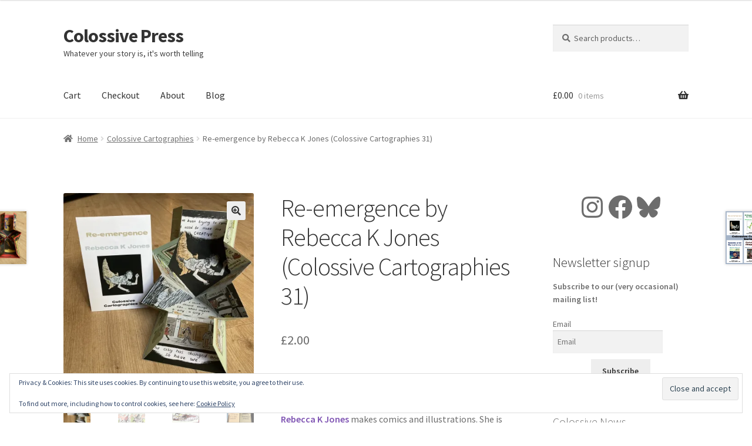

--- FILE ---
content_type: text/html; charset=UTF-8
request_url: https://colossive.com/product/re-emergence-rebecca-k-jones-colossive-cartographies-31/
body_size: 33419
content:
<!doctype html>
<html lang="en-US">
<head>
<meta charset="UTF-8">
<meta name="viewport" content="width=device-width, initial-scale=1">
<link rel="profile" href="http://gmpg.org/xfn/11">
<link rel="pingback" href="https://colossive.com/xmlrpc.php">

<meta name='robots' content='index, follow, max-image-preview:large, max-snippet:-1, max-video-preview:-1' />
	<style>img:is([sizes="auto" i], [sizes^="auto," i]) { contain-intrinsic-size: 3000px 1500px }</style>
	

	<!-- This site is optimized with the Yoast SEO plugin v26.6 - https://yoast.com/wordpress/plugins/seo/ -->
	<title>Re-emergence by Rebecca K Jones (Colossive Cartographies 31)</title>
	<meta name="description" content="&#039;Re-emergence&#039; by Rebecca K Jones. Part of the Colossive Cartographies series of zines. Available individually or as part of a Series Six subscription" />
	<link rel="canonical" href="https://colossive.com/product/re-emergence-rebecca-k-jones-colossive-cartographies-31/" />
	<meta property="og:locale" content="en_US" />
	<meta property="og:type" content="article" />
	<meta property="og:title" content="Re-emergence by Rebecca K Jones (Colossive Cartographies 31)" />
	<meta property="og:description" content="&#039;Re-emergence&#039; by Rebecca K Jones. Part of the Colossive Cartographies series of zines. Available individually or as part of a Series Six subscription" />
	<meta property="og:url" content="https://colossive.com/product/re-emergence-rebecca-k-jones-colossive-cartographies-31/" />
	<meta property="og:site_name" content="Colossive Press" />
	<meta property="article:publisher" content="https://www.facebook.com/ColossivePress/" />
	<meta property="article:modified_time" content="2024-03-07T18:18:25+00:00" />
	<meta property="og:image" content="https://i0.wp.com/colossive.com/wp-content/uploads/2021/10/IMG_2229-scaled.jpg?fit=2560%2C2560&ssl=1" />
	<meta property="og:image:width" content="2560" />
	<meta property="og:image:height" content="2560" />
	<meta property="og:image:type" content="image/jpeg" />
	<meta name="twitter:card" content="summary_large_image" />
	<meta name="twitter:site" content="@ColossivePress" />
	<meta name="twitter:label1" content="Est. reading time" />
	<meta name="twitter:data1" content="1 minute" />
	<script data-jetpack-boost="ignore" type="application/ld+json" class="yoast-schema-graph">{"@context":"https://schema.org","@graph":[{"@type":"WebPage","@id":"https://colossive.com/product/re-emergence-rebecca-k-jones-colossive-cartographies-31/","url":"https://colossive.com/product/re-emergence-rebecca-k-jones-colossive-cartographies-31/","name":"Re-emergence by Rebecca K Jones (Colossive Cartographies 31)","isPartOf":{"@id":"https://colossive.com/#website"},"primaryImageOfPage":{"@id":"https://colossive.com/product/re-emergence-rebecca-k-jones-colossive-cartographies-31/#primaryimage"},"image":{"@id":"https://colossive.com/product/re-emergence-rebecca-k-jones-colossive-cartographies-31/#primaryimage"},"thumbnailUrl":"https://i0.wp.com/colossive.com/wp-content/uploads/2021/10/IMG_2229-scaled.jpg?fit=2560%2C2560&ssl=1","datePublished":"2021-10-23T18:27:53+00:00","dateModified":"2024-03-07T18:18:25+00:00","description":"'Re-emergence' by Rebecca K Jones. Part of the Colossive Cartographies series of zines. Available individually or as part of a Series Six subscription","breadcrumb":{"@id":"https://colossive.com/product/re-emergence-rebecca-k-jones-colossive-cartographies-31/#breadcrumb"},"inLanguage":"en-US","potentialAction":[{"@type":"ReadAction","target":["https://colossive.com/product/re-emergence-rebecca-k-jones-colossive-cartographies-31/"]}]},{"@type":"ImageObject","inLanguage":"en-US","@id":"https://colossive.com/product/re-emergence-rebecca-k-jones-colossive-cartographies-31/#primaryimage","url":"https://i0.wp.com/colossive.com/wp-content/uploads/2021/10/IMG_2229-scaled.jpg?fit=2560%2C2560&ssl=1","contentUrl":"https://i0.wp.com/colossive.com/wp-content/uploads/2021/10/IMG_2229-scaled.jpg?fit=2560%2C2560&ssl=1","width":2560,"height":2560,"caption":"Re-emergence by Rebecca K Jones (Colossive Cartographies)"},{"@type":"BreadcrumbList","@id":"https://colossive.com/product/re-emergence-rebecca-k-jones-colossive-cartographies-31/#breadcrumb","itemListElement":[{"@type":"ListItem","position":1,"name":"Home","item":"https://colossive.com/"},{"@type":"ListItem","position":2,"name":"Shop","item":"https://colossive.com/?page_id=17"},{"@type":"ListItem","position":3,"name":"Re-emergence by Rebecca K Jones (Colossive Cartographies 31)"}]},{"@type":"WebSite","@id":"https://colossive.com/#website","url":"https://colossive.com/","name":"Colossive Press","description":"Whatever your story is, it&#039;s worth telling","publisher":{"@id":"https://colossive.com/#organization"},"potentialAction":[{"@type":"SearchAction","target":{"@type":"EntryPoint","urlTemplate":"https://colossive.com/?s={search_term_string}"},"query-input":{"@type":"PropertyValueSpecification","valueRequired":true,"valueName":"search_term_string"}}],"inLanguage":"en-US"},{"@type":"Organization","@id":"https://colossive.com/#organization","name":"Colossive Press","url":"https://colossive.com/","logo":{"@type":"ImageObject","inLanguage":"en-US","@id":"https://colossive.com/#/schema/logo/image/","url":"https://colossive.com//wp-content/uploads/2019/02/cp-logo.jpg","contentUrl":"https://colossive.com//wp-content/uploads/2019/02/cp-logo.jpg","width":1201,"height":1089,"caption":"Colossive Press"},"image":{"@id":"https://colossive.com/#/schema/logo/image/"},"sameAs":["https://www.facebook.com/ColossivePress/","https://x.com/ColossivePress","https://www.instagram.com/colossivepress/"]}]}</script>
	<!-- / Yoast SEO plugin. -->


<link rel='dns-prefetch' href='//stats.wp.com' />
<link rel='dns-prefetch' href='//secure.gravatar.com' />
<link rel='dns-prefetch' href='//fonts.googleapis.com' />
<link rel='dns-prefetch' href='//v0.wordpress.com' />
<link rel='preconnect' href='//i0.wp.com' />
<link rel='preconnect' href='//c0.wp.com' />
<link rel="alternate" type="application/rss+xml" title="Colossive Press &raquo; Feed" href="https://colossive.com/feed/" />
<link rel="alternate" type="application/rss+xml" title="Colossive Press &raquo; Comments Feed" href="https://colossive.com/comments/feed/" />

<link rel='stylesheet' id='all-css-cc7f0de1ce795bb5c3cba23817bf4d15' href='https://colossive.com/wp-content/boost-cache/static/0ba9bfcf1e.min.css' type='text/css' media='all' />
<style id='storefront-gutenberg-blocks-inline-css'>

				.wp-block-button__link:not(.has-text-color) {
					color: #333333;
				}

				.wp-block-button__link:not(.has-text-color):hover,
				.wp-block-button__link:not(.has-text-color):focus,
				.wp-block-button__link:not(.has-text-color):active {
					color: #333333;
				}

				.wp-block-button__link:not(.has-background) {
					background-color: #eeeeee;
				}

				.wp-block-button__link:not(.has-background):hover,
				.wp-block-button__link:not(.has-background):focus,
				.wp-block-button__link:not(.has-background):active {
					border-color: #d5d5d5;
					background-color: #d5d5d5;
				}

				.wc-block-grid__products .wc-block-grid__product .wp-block-button__link {
					background-color: #eeeeee;
					border-color: #eeeeee;
					color: #333333;
				}

				.wp-block-quote footer,
				.wp-block-quote cite,
				.wp-block-quote__citation {
					color: #6d6d6d;
				}

				.wp-block-pullquote cite,
				.wp-block-pullquote footer,
				.wp-block-pullquote__citation {
					color: #6d6d6d;
				}

				.wp-block-image figcaption {
					color: #6d6d6d;
				}

				.wp-block-separator.is-style-dots::before {
					color: #333333;
				}

				.wp-block-file a.wp-block-file__button {
					color: #333333;
					background-color: #eeeeee;
					border-color: #eeeeee;
				}

				.wp-block-file a.wp-block-file__button:hover,
				.wp-block-file a.wp-block-file__button:focus,
				.wp-block-file a.wp-block-file__button:active {
					color: #333333;
					background-color: #d5d5d5;
				}

				.wp-block-code,
				.wp-block-preformatted pre {
					color: #6d6d6d;
				}

				.wp-block-table:not( .has-background ):not( .is-style-stripes ) tbody tr:nth-child(2n) td {
					background-color: #fdfdfd;
				}

				.wp-block-cover .wp-block-cover__inner-container h1:not(.has-text-color),
				.wp-block-cover .wp-block-cover__inner-container h2:not(.has-text-color),
				.wp-block-cover .wp-block-cover__inner-container h3:not(.has-text-color),
				.wp-block-cover .wp-block-cover__inner-container h4:not(.has-text-color),
				.wp-block-cover .wp-block-cover__inner-container h5:not(.has-text-color),
				.wp-block-cover .wp-block-cover__inner-container h6:not(.has-text-color) {
					color: #000000;
				}

				div.wc-block-components-price-slider__range-input-progress,
				.rtl .wc-block-components-price-slider__range-input-progress {
					--range-color: #7f54b3;
				}

				/* Target only IE11 */
				@media all and (-ms-high-contrast: none), (-ms-high-contrast: active) {
					.wc-block-components-price-slider__range-input-progress {
						background: #7f54b3;
					}
				}

				.wc-block-components-button:not(.is-link) {
					background-color: #333333;
					color: #ffffff;
				}

				.wc-block-components-button:not(.is-link):hover,
				.wc-block-components-button:not(.is-link):focus,
				.wc-block-components-button:not(.is-link):active {
					background-color: #1a1a1a;
					color: #ffffff;
				}

				.wc-block-components-button:not(.is-link):disabled {
					background-color: #333333;
					color: #ffffff;
				}

				.wc-block-cart__submit-container {
					background-color: #ffffff;
				}

				.wc-block-cart__submit-container::before {
					color: rgba(220,220,220,0.5);
				}

				.wc-block-components-order-summary-item__quantity {
					background-color: #ffffff;
					border-color: #6d6d6d;
					box-shadow: 0 0 0 2px #ffffff;
					color: #6d6d6d;
				}
			
</style>
<style id='storefront-style-inline-css'>

			.main-navigation ul li a,
			.site-title a,
			ul.menu li a,
			.site-branding h1 a,
			button.menu-toggle,
			button.menu-toggle:hover,
			.handheld-navigation .dropdown-toggle {
				color: #333333;
			}

			button.menu-toggle,
			button.menu-toggle:hover {
				border-color: #333333;
			}

			.main-navigation ul li a:hover,
			.main-navigation ul li:hover > a,
			.site-title a:hover,
			.site-header ul.menu li.current-menu-item > a {
				color: #747474;
			}

			table:not( .has-background ) th {
				background-color: #f8f8f8;
			}

			table:not( .has-background ) tbody td {
				background-color: #fdfdfd;
			}

			table:not( .has-background ) tbody tr:nth-child(2n) td,
			fieldset,
			fieldset legend {
				background-color: #fbfbfb;
			}

			.site-header,
			.secondary-navigation ul ul,
			.main-navigation ul.menu > li.menu-item-has-children:after,
			.secondary-navigation ul.menu ul,
			.storefront-handheld-footer-bar,
			.storefront-handheld-footer-bar ul li > a,
			.storefront-handheld-footer-bar ul li.search .site-search,
			button.menu-toggle,
			button.menu-toggle:hover {
				background-color: #ffffff;
			}

			p.site-description,
			.site-header,
			.storefront-handheld-footer-bar {
				color: #404040;
			}

			button.menu-toggle:after,
			button.menu-toggle:before,
			button.menu-toggle span:before {
				background-color: #333333;
			}

			h1, h2, h3, h4, h5, h6, .wc-block-grid__product-title {
				color: #333333;
			}

			.widget h1 {
				border-bottom-color: #333333;
			}

			body,
			.secondary-navigation a {
				color: #6d6d6d;
			}

			.widget-area .widget a,
			.hentry .entry-header .posted-on a,
			.hentry .entry-header .post-author a,
			.hentry .entry-header .post-comments a,
			.hentry .entry-header .byline a {
				color: #727272;
			}

			a {
				color: #7f54b3;
			}

			a:focus,
			button:focus,
			.button.alt:focus,
			input:focus,
			textarea:focus,
			input[type="button"]:focus,
			input[type="reset"]:focus,
			input[type="submit"]:focus,
			input[type="email"]:focus,
			input[type="tel"]:focus,
			input[type="url"]:focus,
			input[type="password"]:focus,
			input[type="search"]:focus {
				outline-color: #7f54b3;
			}

			button, input[type="button"], input[type="reset"], input[type="submit"], .button, .widget a.button {
				background-color: #eeeeee;
				border-color: #eeeeee;
				color: #333333;
			}

			button:hover, input[type="button"]:hover, input[type="reset"]:hover, input[type="submit"]:hover, .button:hover, .widget a.button:hover {
				background-color: #d5d5d5;
				border-color: #d5d5d5;
				color: #333333;
			}

			button.alt, input[type="button"].alt, input[type="reset"].alt, input[type="submit"].alt, .button.alt, .widget-area .widget a.button.alt {
				background-color: #333333;
				border-color: #333333;
				color: #ffffff;
			}

			button.alt:hover, input[type="button"].alt:hover, input[type="reset"].alt:hover, input[type="submit"].alt:hover, .button.alt:hover, .widget-area .widget a.button.alt:hover {
				background-color: #1a1a1a;
				border-color: #1a1a1a;
				color: #ffffff;
			}

			.pagination .page-numbers li .page-numbers.current {
				background-color: #e6e6e6;
				color: #636363;
			}

			#comments .comment-list .comment-content .comment-text {
				background-color: #f8f8f8;
			}

			.site-footer {
				background-color: #f0f0f0;
				color: #6d6d6d;
			}

			.site-footer a:not(.button):not(.components-button) {
				color: #333333;
			}

			.site-footer .storefront-handheld-footer-bar a:not(.button):not(.components-button) {
				color: #333333;
			}

			.site-footer h1, .site-footer h2, .site-footer h3, .site-footer h4, .site-footer h5, .site-footer h6, .site-footer .widget .widget-title, .site-footer .widget .widgettitle {
				color: #333333;
			}

			.page-template-template-homepage.has-post-thumbnail .type-page.has-post-thumbnail .entry-title {
				color: #000000;
			}

			.page-template-template-homepage.has-post-thumbnail .type-page.has-post-thumbnail .entry-content {
				color: #000000;
			}

			@media screen and ( min-width: 768px ) {
				.secondary-navigation ul.menu a:hover {
					color: #595959;
				}

				.secondary-navigation ul.menu a {
					color: #404040;
				}

				.main-navigation ul.menu ul.sub-menu,
				.main-navigation ul.nav-menu ul.children {
					background-color: #f0f0f0;
				}

				.site-header {
					border-bottom-color: #f0f0f0;
				}
			}
</style>
<style id='storefront-woocommerce-style-inline-css'>
@font-face {
				font-family: star;
				src: url(https://colossive.com/wp-content/plugins/woocommerce/assets/fonts/star.eot);
				src:
					url(https://colossive.com/wp-content/plugins/woocommerce/assets/fonts/star.eot?#iefix) format("embedded-opentype"),
					url(https://colossive.com/wp-content/plugins/woocommerce/assets/fonts/star.woff) format("woff"),
					url(https://colossive.com/wp-content/plugins/woocommerce/assets/fonts/star.ttf) format("truetype"),
					url(https://colossive.com/wp-content/plugins/woocommerce/assets/fonts/star.svg#star) format("svg");
				font-weight: 400;
				font-style: normal;
			}
			@font-face {
				font-family: WooCommerce;
				src: url(https://colossive.com/wp-content/plugins/woocommerce/assets/fonts/WooCommerce.eot);
				src:
					url(https://colossive.com/wp-content/plugins/woocommerce/assets/fonts/WooCommerce.eot?#iefix) format("embedded-opentype"),
					url(https://colossive.com/wp-content/plugins/woocommerce/assets/fonts/WooCommerce.woff) format("woff"),
					url(https://colossive.com/wp-content/plugins/woocommerce/assets/fonts/WooCommerce.ttf) format("truetype"),
					url(https://colossive.com/wp-content/plugins/woocommerce/assets/fonts/WooCommerce.svg#WooCommerce) format("svg");
				font-weight: 400;
				font-style: normal;
			}

			a.cart-contents,
			.site-header-cart .widget_shopping_cart a {
				color: #333333;
			}

			a.cart-contents:hover,
			.site-header-cart .widget_shopping_cart a:hover,
			.site-header-cart:hover > li > a {
				color: #747474;
			}

			table.cart td.product-remove,
			table.cart td.actions {
				border-top-color: #ffffff;
			}

			.storefront-handheld-footer-bar ul li.cart .count {
				background-color: #333333;
				color: #ffffff;
				border-color: #ffffff;
			}

			.woocommerce-tabs ul.tabs li.active a,
			ul.products li.product .price,
			.onsale,
			.wc-block-grid__product-onsale,
			.widget_search form:before,
			.widget_product_search form:before {
				color: #6d6d6d;
			}

			.woocommerce-breadcrumb a,
			a.woocommerce-review-link,
			.product_meta a {
				color: #727272;
			}

			.wc-block-grid__product-onsale,
			.onsale {
				border-color: #6d6d6d;
			}

			.star-rating span:before,
			.quantity .plus, .quantity .minus,
			p.stars a:hover:after,
			p.stars a:after,
			.star-rating span:before,
			#payment .payment_methods li input[type=radio]:first-child:checked+label:before {
				color: #7f54b3;
			}

			.widget_price_filter .ui-slider .ui-slider-range,
			.widget_price_filter .ui-slider .ui-slider-handle {
				background-color: #7f54b3;
			}

			.order_details {
				background-color: #f8f8f8;
			}

			.order_details > li {
				border-bottom: 1px dotted #e3e3e3;
			}

			.order_details:before,
			.order_details:after {
				background: -webkit-linear-gradient(transparent 0,transparent 0),-webkit-linear-gradient(135deg,#f8f8f8 33.33%,transparent 33.33%),-webkit-linear-gradient(45deg,#f8f8f8 33.33%,transparent 33.33%)
			}

			#order_review {
				background-color: #ffffff;
			}

			#payment .payment_methods > li .payment_box,
			#payment .place-order {
				background-color: #fafafa;
			}

			#payment .payment_methods > li:not(.woocommerce-notice) {
				background-color: #f5f5f5;
			}

			#payment .payment_methods > li:not(.woocommerce-notice):hover {
				background-color: #f0f0f0;
			}

			.woocommerce-pagination .page-numbers li .page-numbers.current {
				background-color: #e6e6e6;
				color: #636363;
			}

			.wc-block-grid__product-onsale,
			.onsale,
			.woocommerce-pagination .page-numbers li .page-numbers:not(.current) {
				color: #6d6d6d;
			}

			p.stars a:before,
			p.stars a:hover~a:before,
			p.stars.selected a.active~a:before {
				color: #6d6d6d;
			}

			p.stars.selected a.active:before,
			p.stars:hover a:before,
			p.stars.selected a:not(.active):before,
			p.stars.selected a.active:before {
				color: #7f54b3;
			}

			.single-product div.product .woocommerce-product-gallery .woocommerce-product-gallery__trigger {
				background-color: #eeeeee;
				color: #333333;
			}

			.single-product div.product .woocommerce-product-gallery .woocommerce-product-gallery__trigger:hover {
				background-color: #d5d5d5;
				border-color: #d5d5d5;
				color: #333333;
			}

			.button.added_to_cart:focus,
			.button.wc-forward:focus {
				outline-color: #7f54b3;
			}

			.added_to_cart,
			.site-header-cart .widget_shopping_cart a.button,
			.wc-block-grid__products .wc-block-grid__product .wp-block-button__link {
				background-color: #eeeeee;
				border-color: #eeeeee;
				color: #333333;
			}

			.added_to_cart:hover,
			.site-header-cart .widget_shopping_cart a.button:hover,
			.wc-block-grid__products .wc-block-grid__product .wp-block-button__link:hover {
				background-color: #d5d5d5;
				border-color: #d5d5d5;
				color: #333333;
			}

			.added_to_cart.alt, .added_to_cart, .widget a.button.checkout {
				background-color: #333333;
				border-color: #333333;
				color: #ffffff;
			}

			.added_to_cart.alt:hover, .added_to_cart:hover, .widget a.button.checkout:hover {
				background-color: #1a1a1a;
				border-color: #1a1a1a;
				color: #ffffff;
			}

			.button.loading {
				color: #eeeeee;
			}

			.button.loading:hover {
				background-color: #eeeeee;
			}

			.button.loading:after {
				color: #333333;
			}

			@media screen and ( min-width: 768px ) {
				.site-header-cart .widget_shopping_cart,
				.site-header .product_list_widget li .quantity {
					color: #404040;
				}

				.site-header-cart .widget_shopping_cart .buttons,
				.site-header-cart .widget_shopping_cart .total {
					background-color: #f5f5f5;
				}

				.site-header-cart .widget_shopping_cart {
					background-color: #f0f0f0;
				}
			}
				.storefront-product-pagination a {
					color: #6d6d6d;
					background-color: #ffffff;
				}
				.storefront-sticky-add-to-cart {
					color: #6d6d6d;
					background-color: #ffffff;
				}

				.storefront-sticky-add-to-cart a:not(.button) {
					color: #333333;
				}
</style>
<style id='wp-emoji-styles-inline-css'>

	img.wp-smiley, img.emoji {
		display: inline !important;
		border: none !important;
		box-shadow: none !important;
		height: 1em !important;
		width: 1em !important;
		margin: 0 0.07em !important;
		vertical-align: -0.1em !important;
		background: none !important;
		padding: 0 !important;
	}
</style>
<style id='wp-block-library-theme-inline-css'>
.wp-block-audio :where(figcaption){color:#555;font-size:13px;text-align:center}.is-dark-theme .wp-block-audio :where(figcaption){color:#ffffffa6}.wp-block-audio{margin:0 0 1em}.wp-block-code{border:1px solid #ccc;border-radius:4px;font-family:Menlo,Consolas,monaco,monospace;padding:.8em 1em}.wp-block-embed :where(figcaption){color:#555;font-size:13px;text-align:center}.is-dark-theme .wp-block-embed :where(figcaption){color:#ffffffa6}.wp-block-embed{margin:0 0 1em}.blocks-gallery-caption{color:#555;font-size:13px;text-align:center}.is-dark-theme .blocks-gallery-caption{color:#ffffffa6}:root :where(.wp-block-image figcaption){color:#555;font-size:13px;text-align:center}.is-dark-theme :root :where(.wp-block-image figcaption){color:#ffffffa6}.wp-block-image{margin:0 0 1em}.wp-block-pullquote{border-bottom:4px solid;border-top:4px solid;color:currentColor;margin-bottom:1.75em}.wp-block-pullquote cite,.wp-block-pullquote footer,.wp-block-pullquote__citation{color:currentColor;font-size:.8125em;font-style:normal;text-transform:uppercase}.wp-block-quote{border-left:.25em solid;margin:0 0 1.75em;padding-left:1em}.wp-block-quote cite,.wp-block-quote footer{color:currentColor;font-size:.8125em;font-style:normal;position:relative}.wp-block-quote:where(.has-text-align-right){border-left:none;border-right:.25em solid;padding-left:0;padding-right:1em}.wp-block-quote:where(.has-text-align-center){border:none;padding-left:0}.wp-block-quote.is-large,.wp-block-quote.is-style-large,.wp-block-quote:where(.is-style-plain){border:none}.wp-block-search .wp-block-search__label{font-weight:700}.wp-block-search__button{border:1px solid #ccc;padding:.375em .625em}:where(.wp-block-group.has-background){padding:1.25em 2.375em}.wp-block-separator.has-css-opacity{opacity:.4}.wp-block-separator{border:none;border-bottom:2px solid;margin-left:auto;margin-right:auto}.wp-block-separator.has-alpha-channel-opacity{opacity:1}.wp-block-separator:not(.is-style-wide):not(.is-style-dots){width:100px}.wp-block-separator.has-background:not(.is-style-dots){border-bottom:none;height:1px}.wp-block-separator.has-background:not(.is-style-wide):not(.is-style-dots){height:2px}.wp-block-table{margin:0 0 1em}.wp-block-table td,.wp-block-table th{word-break:normal}.wp-block-table :where(figcaption){color:#555;font-size:13px;text-align:center}.is-dark-theme .wp-block-table :where(figcaption){color:#ffffffa6}.wp-block-video :where(figcaption){color:#555;font-size:13px;text-align:center}.is-dark-theme .wp-block-video :where(figcaption){color:#ffffffa6}.wp-block-video{margin:0 0 1em}:root :where(.wp-block-template-part.has-background){margin-bottom:0;margin-top:0;padding:1.25em 2.375em}
</style>
<style id='classic-theme-styles-inline-css'>
/*! This file is auto-generated */
.wp-block-button__link{color:#fff;background-color:#32373c;border-radius:9999px;box-shadow:none;text-decoration:none;padding:calc(.667em + 2px) calc(1.333em + 2px);font-size:1.125em}.wp-block-file__button{background:#32373c;color:#fff;text-decoration:none}
</style>
<style id='jetpack-sharing-buttons-style-inline-css'>
.jetpack-sharing-buttons__services-list{display:flex;flex-direction:row;flex-wrap:wrap;gap:0;list-style-type:none;margin:5px;padding:0}.jetpack-sharing-buttons__services-list.has-small-icon-size{font-size:12px}.jetpack-sharing-buttons__services-list.has-normal-icon-size{font-size:16px}.jetpack-sharing-buttons__services-list.has-large-icon-size{font-size:24px}.jetpack-sharing-buttons__services-list.has-huge-icon-size{font-size:36px}@media print{.jetpack-sharing-buttons__services-list{display:none!important}}.editor-styles-wrapper .wp-block-jetpack-sharing-buttons{gap:0;padding-inline-start:0}ul.jetpack-sharing-buttons__services-list.has-background{padding:1.25em 2.375em}
</style>
<style id='global-styles-inline-css'>
:root{--wp--preset--aspect-ratio--square: 1;--wp--preset--aspect-ratio--4-3: 4/3;--wp--preset--aspect-ratio--3-4: 3/4;--wp--preset--aspect-ratio--3-2: 3/2;--wp--preset--aspect-ratio--2-3: 2/3;--wp--preset--aspect-ratio--16-9: 16/9;--wp--preset--aspect-ratio--9-16: 9/16;--wp--preset--color--black: #000000;--wp--preset--color--cyan-bluish-gray: #abb8c3;--wp--preset--color--white: #ffffff;--wp--preset--color--pale-pink: #f78da7;--wp--preset--color--vivid-red: #cf2e2e;--wp--preset--color--luminous-vivid-orange: #ff6900;--wp--preset--color--luminous-vivid-amber: #fcb900;--wp--preset--color--light-green-cyan: #7bdcb5;--wp--preset--color--vivid-green-cyan: #00d084;--wp--preset--color--pale-cyan-blue: #8ed1fc;--wp--preset--color--vivid-cyan-blue: #0693e3;--wp--preset--color--vivid-purple: #9b51e0;--wp--preset--gradient--vivid-cyan-blue-to-vivid-purple: linear-gradient(135deg,rgba(6,147,227,1) 0%,rgb(155,81,224) 100%);--wp--preset--gradient--light-green-cyan-to-vivid-green-cyan: linear-gradient(135deg,rgb(122,220,180) 0%,rgb(0,208,130) 100%);--wp--preset--gradient--luminous-vivid-amber-to-luminous-vivid-orange: linear-gradient(135deg,rgba(252,185,0,1) 0%,rgba(255,105,0,1) 100%);--wp--preset--gradient--luminous-vivid-orange-to-vivid-red: linear-gradient(135deg,rgba(255,105,0,1) 0%,rgb(207,46,46) 100%);--wp--preset--gradient--very-light-gray-to-cyan-bluish-gray: linear-gradient(135deg,rgb(238,238,238) 0%,rgb(169,184,195) 100%);--wp--preset--gradient--cool-to-warm-spectrum: linear-gradient(135deg,rgb(74,234,220) 0%,rgb(151,120,209) 20%,rgb(207,42,186) 40%,rgb(238,44,130) 60%,rgb(251,105,98) 80%,rgb(254,248,76) 100%);--wp--preset--gradient--blush-light-purple: linear-gradient(135deg,rgb(255,206,236) 0%,rgb(152,150,240) 100%);--wp--preset--gradient--blush-bordeaux: linear-gradient(135deg,rgb(254,205,165) 0%,rgb(254,45,45) 50%,rgb(107,0,62) 100%);--wp--preset--gradient--luminous-dusk: linear-gradient(135deg,rgb(255,203,112) 0%,rgb(199,81,192) 50%,rgb(65,88,208) 100%);--wp--preset--gradient--pale-ocean: linear-gradient(135deg,rgb(255,245,203) 0%,rgb(182,227,212) 50%,rgb(51,167,181) 100%);--wp--preset--gradient--electric-grass: linear-gradient(135deg,rgb(202,248,128) 0%,rgb(113,206,126) 100%);--wp--preset--gradient--midnight: linear-gradient(135deg,rgb(2,3,129) 0%,rgb(40,116,252) 100%);--wp--preset--font-size--small: 14px;--wp--preset--font-size--medium: 23px;--wp--preset--font-size--large: 26px;--wp--preset--font-size--x-large: 42px;--wp--preset--font-size--normal: 16px;--wp--preset--font-size--huge: 37px;--wp--preset--spacing--20: 0.44rem;--wp--preset--spacing--30: 0.67rem;--wp--preset--spacing--40: 1rem;--wp--preset--spacing--50: 1.5rem;--wp--preset--spacing--60: 2.25rem;--wp--preset--spacing--70: 3.38rem;--wp--preset--spacing--80: 5.06rem;--wp--preset--shadow--natural: 6px 6px 9px rgba(0, 0, 0, 0.2);--wp--preset--shadow--deep: 12px 12px 50px rgba(0, 0, 0, 0.4);--wp--preset--shadow--sharp: 6px 6px 0px rgba(0, 0, 0, 0.2);--wp--preset--shadow--outlined: 6px 6px 0px -3px rgba(255, 255, 255, 1), 6px 6px rgba(0, 0, 0, 1);--wp--preset--shadow--crisp: 6px 6px 0px rgba(0, 0, 0, 1);}:root :where(.is-layout-flow) > :first-child{margin-block-start: 0;}:root :where(.is-layout-flow) > :last-child{margin-block-end: 0;}:root :where(.is-layout-flow) > *{margin-block-start: 24px;margin-block-end: 0;}:root :where(.is-layout-constrained) > :first-child{margin-block-start: 0;}:root :where(.is-layout-constrained) > :last-child{margin-block-end: 0;}:root :where(.is-layout-constrained) > *{margin-block-start: 24px;margin-block-end: 0;}:root :where(.is-layout-flex){gap: 24px;}:root :where(.is-layout-grid){gap: 24px;}body .is-layout-flex{display: flex;}.is-layout-flex{flex-wrap: wrap;align-items: center;}.is-layout-flex > :is(*, div){margin: 0;}body .is-layout-grid{display: grid;}.is-layout-grid > :is(*, div){margin: 0;}.has-black-color{color: var(--wp--preset--color--black) !important;}.has-cyan-bluish-gray-color{color: var(--wp--preset--color--cyan-bluish-gray) !important;}.has-white-color{color: var(--wp--preset--color--white) !important;}.has-pale-pink-color{color: var(--wp--preset--color--pale-pink) !important;}.has-vivid-red-color{color: var(--wp--preset--color--vivid-red) !important;}.has-luminous-vivid-orange-color{color: var(--wp--preset--color--luminous-vivid-orange) !important;}.has-luminous-vivid-amber-color{color: var(--wp--preset--color--luminous-vivid-amber) !important;}.has-light-green-cyan-color{color: var(--wp--preset--color--light-green-cyan) !important;}.has-vivid-green-cyan-color{color: var(--wp--preset--color--vivid-green-cyan) !important;}.has-pale-cyan-blue-color{color: var(--wp--preset--color--pale-cyan-blue) !important;}.has-vivid-cyan-blue-color{color: var(--wp--preset--color--vivid-cyan-blue) !important;}.has-vivid-purple-color{color: var(--wp--preset--color--vivid-purple) !important;}.has-black-background-color{background-color: var(--wp--preset--color--black) !important;}.has-cyan-bluish-gray-background-color{background-color: var(--wp--preset--color--cyan-bluish-gray) !important;}.has-white-background-color{background-color: var(--wp--preset--color--white) !important;}.has-pale-pink-background-color{background-color: var(--wp--preset--color--pale-pink) !important;}.has-vivid-red-background-color{background-color: var(--wp--preset--color--vivid-red) !important;}.has-luminous-vivid-orange-background-color{background-color: var(--wp--preset--color--luminous-vivid-orange) !important;}.has-luminous-vivid-amber-background-color{background-color: var(--wp--preset--color--luminous-vivid-amber) !important;}.has-light-green-cyan-background-color{background-color: var(--wp--preset--color--light-green-cyan) !important;}.has-vivid-green-cyan-background-color{background-color: var(--wp--preset--color--vivid-green-cyan) !important;}.has-pale-cyan-blue-background-color{background-color: var(--wp--preset--color--pale-cyan-blue) !important;}.has-vivid-cyan-blue-background-color{background-color: var(--wp--preset--color--vivid-cyan-blue) !important;}.has-vivid-purple-background-color{background-color: var(--wp--preset--color--vivid-purple) !important;}.has-black-border-color{border-color: var(--wp--preset--color--black) !important;}.has-cyan-bluish-gray-border-color{border-color: var(--wp--preset--color--cyan-bluish-gray) !important;}.has-white-border-color{border-color: var(--wp--preset--color--white) !important;}.has-pale-pink-border-color{border-color: var(--wp--preset--color--pale-pink) !important;}.has-vivid-red-border-color{border-color: var(--wp--preset--color--vivid-red) !important;}.has-luminous-vivid-orange-border-color{border-color: var(--wp--preset--color--luminous-vivid-orange) !important;}.has-luminous-vivid-amber-border-color{border-color: var(--wp--preset--color--luminous-vivid-amber) !important;}.has-light-green-cyan-border-color{border-color: var(--wp--preset--color--light-green-cyan) !important;}.has-vivid-green-cyan-border-color{border-color: var(--wp--preset--color--vivid-green-cyan) !important;}.has-pale-cyan-blue-border-color{border-color: var(--wp--preset--color--pale-cyan-blue) !important;}.has-vivid-cyan-blue-border-color{border-color: var(--wp--preset--color--vivid-cyan-blue) !important;}.has-vivid-purple-border-color{border-color: var(--wp--preset--color--vivid-purple) !important;}.has-vivid-cyan-blue-to-vivid-purple-gradient-background{background: var(--wp--preset--gradient--vivid-cyan-blue-to-vivid-purple) !important;}.has-light-green-cyan-to-vivid-green-cyan-gradient-background{background: var(--wp--preset--gradient--light-green-cyan-to-vivid-green-cyan) !important;}.has-luminous-vivid-amber-to-luminous-vivid-orange-gradient-background{background: var(--wp--preset--gradient--luminous-vivid-amber-to-luminous-vivid-orange) !important;}.has-luminous-vivid-orange-to-vivid-red-gradient-background{background: var(--wp--preset--gradient--luminous-vivid-orange-to-vivid-red) !important;}.has-very-light-gray-to-cyan-bluish-gray-gradient-background{background: var(--wp--preset--gradient--very-light-gray-to-cyan-bluish-gray) !important;}.has-cool-to-warm-spectrum-gradient-background{background: var(--wp--preset--gradient--cool-to-warm-spectrum) !important;}.has-blush-light-purple-gradient-background{background: var(--wp--preset--gradient--blush-light-purple) !important;}.has-blush-bordeaux-gradient-background{background: var(--wp--preset--gradient--blush-bordeaux) !important;}.has-luminous-dusk-gradient-background{background: var(--wp--preset--gradient--luminous-dusk) !important;}.has-pale-ocean-gradient-background{background: var(--wp--preset--gradient--pale-ocean) !important;}.has-electric-grass-gradient-background{background: var(--wp--preset--gradient--electric-grass) !important;}.has-midnight-gradient-background{background: var(--wp--preset--gradient--midnight) !important;}.has-small-font-size{font-size: var(--wp--preset--font-size--small) !important;}.has-medium-font-size{font-size: var(--wp--preset--font-size--medium) !important;}.has-large-font-size{font-size: var(--wp--preset--font-size--large) !important;}.has-x-large-font-size{font-size: var(--wp--preset--font-size--x-large) !important;}
:root :where(.wp-block-pullquote){font-size: 1.5em;line-height: 1.6;}
</style>
<style id='woocommerce-inline-inline-css'>
.woocommerce form .form-row .required { visibility: visible; }
</style>
<link rel='stylesheet' id='storefront-fonts-css' href='https://fonts.googleapis.com/css?family=Source+Sans+Pro%3A400%2C300%2C300italic%2C400italic%2C600%2C700%2C900&#038;subset=latin%2Clatin-ext&#038;ver=4.6.2' media='all' />
<link rel='stylesheet' id='jquery-lazyloadxt-spinner-css-css' href='//colossive.com/wp-content/plugins/a3-lazy-load/assets/css/jquery.lazyloadxt.spinner.css?ver=6.8.3' media='all' />








<link rel="https://api.w.org/" href="https://colossive.com/wp-json/" /><link rel="alternate" title="JSON" type="application/json" href="https://colossive.com/wp-json/wp/v2/product/1844" /><link rel="EditURI" type="application/rsd+xml" title="RSD" href="https://colossive.com/xmlrpc.php?rsd" />
<meta name="generator" content="WordPress 6.8.3" />
<meta name="generator" content="WooCommerce 10.4.3" />
<link rel="alternate" title="oEmbed (JSON)" type="application/json+oembed" href="https://colossive.com/wp-json/oembed/1.0/embed?url=https%3A%2F%2Fcolossive.com%2Fproduct%2Fre-emergence-rebecca-k-jones-colossive-cartographies-31%2F" />
<link rel="alternate" title="oEmbed (XML)" type="text/xml+oembed" href="https://colossive.com/wp-json/oembed/1.0/embed?url=https%3A%2F%2Fcolossive.com%2Fproduct%2Fre-emergence-rebecca-k-jones-colossive-cartographies-31%2F&#038;format=xml" />
        <!-- MailerLite Universal -->
        
        <!-- End MailerLite Universal -->
        	<style>img#wpstats{display:none}</style>
		
        

			<noscript><style>.woocommerce-product-gallery{ opacity: 1 !important; }</style></noscript>
	<link rel="icon" href="https://i0.wp.com/colossive.com/wp-content/uploads/2020/03/image.jpg?fit=32%2C32&#038;ssl=1" sizes="32x32" />
<link rel="icon" href="https://i0.wp.com/colossive.com/wp-content/uploads/2020/03/image.jpg?fit=192%2C192&#038;ssl=1" sizes="192x192" />
<link rel="apple-touch-icon" href="https://i0.wp.com/colossive.com/wp-content/uploads/2020/03/image.jpg?fit=180%2C180&#038;ssl=1" />
<meta name="msapplication-TileImage" content="https://i0.wp.com/colossive.com/wp-content/uploads/2020/03/image.jpg?fit=270%2C270&#038;ssl=1" />
		<style id="wp-custom-css">
			/* center align the shop now button in home page*/
.wp-block-woocommerce-featured-category .wp-block-buttons.is-content-justification-center {
    text-align: center !important;
}		</style>
		</head>

<body class="wp-singular product-template-default single single-product postid-1844 wp-embed-responsive wp-theme-storefront theme-storefront woocommerce woocommerce-page woocommerce-no-js group-blog storefront-align-wide right-sidebar woocommerce-active">



<div id="page" class="hfeed site">
	
	<header id="masthead" class="site-header" role="banner" style="">

		<div class="col-full">		<a class="skip-link screen-reader-text" href="#site-navigation">Skip to navigation</a>
		<a class="skip-link screen-reader-text" href="#content">Skip to content</a>
				<div class="site-branding">
			<div class="beta site-title"><a href="https://colossive.com/" rel="home">Colossive Press</a></div><p class="site-description">Whatever your story is, it&#039;s worth telling</p>		</div>
					<div class="site-search">
				<div class="widget woocommerce widget_product_search"><form role="search" method="get" class="woocommerce-product-search" action="https://colossive.com/">
	<label class="screen-reader-text" for="woocommerce-product-search-field-0">Search for:</label>
	<input type="search" id="woocommerce-product-search-field-0" class="search-field" placeholder="Search products&hellip;" value="" name="s" />
	<button type="submit" value="Search" class="">Search</button>
	<input type="hidden" name="post_type" value="product" />
</form>
</div>			</div>
			</div><div class="storefront-primary-navigation"><div class="col-full">		<nav id="site-navigation" class="main-navigation" role="navigation" aria-label="Primary Navigation">
		<button id="site-navigation-menu-toggle" class="menu-toggle" aria-controls="site-navigation" aria-expanded="false"><span>Menu</span></button>
			<div class="primary-navigation"><ul id="menu-menu" class="menu"><li id="menu-item-1035" class="menu-item menu-item-type-post_type menu-item-object-page menu-item-1035"><a href="https://colossive.com/cart/">Cart</a></li>
<li id="menu-item-1036" class="menu-item menu-item-type-post_type menu-item-object-page menu-item-1036"><a href="https://colossive.com/checkout/">Checkout</a></li>
<li id="menu-item-1037" class="menu-item menu-item-type-post_type menu-item-object-page menu-item-1037"><a href="https://colossive.com/about/">About</a></li>
<li id="menu-item-1038" class="menu-item menu-item-type-post_type menu-item-object-page menu-item-1038"><a href="https://colossive.com/blog/">Blog</a></li>
</ul></div><div class="handheld-navigation"><ul id="menu-menu-1" class="menu"><li class="menu-item menu-item-type-post_type menu-item-object-page menu-item-1035"><a href="https://colossive.com/cart/">Cart</a></li>
<li class="menu-item menu-item-type-post_type menu-item-object-page menu-item-1036"><a href="https://colossive.com/checkout/">Checkout</a></li>
<li class="menu-item menu-item-type-post_type menu-item-object-page menu-item-1037"><a href="https://colossive.com/about/">About</a></li>
<li class="menu-item menu-item-type-post_type menu-item-object-page menu-item-1038"><a href="https://colossive.com/blog/">Blog</a></li>
</ul></div>		</nav><!-- #site-navigation -->
				<ul id="site-header-cart" class="site-header-cart menu">
			<li class="">
							<a class="cart-contents" href="https://colossive.com/cart/" title="View your shopping cart">
								<span class="woocommerce-Price-amount amount"><span class="woocommerce-Price-currencySymbol">&pound;</span>0.00</span> <span class="count">0 items</span>
			</a>
					</li>
			<li>
				<div class="widget woocommerce widget_shopping_cart"><div class="widget_shopping_cart_content"></div></div>			</li>
		</ul>
			</div></div>
	</header><!-- #masthead -->

	<div class="storefront-breadcrumb"><div class="col-full"><nav class="woocommerce-breadcrumb" aria-label="breadcrumbs"><a href="https://colossive.com">Home</a><span class="breadcrumb-separator"> / </span><a href="https://colossive.com/product-category/colossive-cartographies/">Colossive Cartographies</a><span class="breadcrumb-separator"> / </span>Re-emergence by Rebecca K Jones (Colossive Cartographies 31)</nav></div></div>
	<div id="content" class="site-content" tabindex="-1">
		<div class="col-full">

		<div class="woocommerce"></div>
			<div id="primary" class="content-area">
			<main id="main" class="site-main" role="main">
		
					
			<div class="woocommerce-notices-wrapper"></div><div id="product-1844" class="product type-product post-1844 status-publish first instock product_cat-colossive-cartographies product_tag-colossive-cartographies product_tag-graphic-medicine product_tag-re-emergence product_tag-rebecca-k-jones has-post-thumbnail shipping-taxable purchasable product-type-simple">

	<div class="woocommerce-product-gallery woocommerce-product-gallery--with-images woocommerce-product-gallery--columns-4 images" data-columns="4" style="opacity: 0; transition: opacity .25s ease-in-out;">
	<div class="woocommerce-product-gallery__wrapper">
		<div data-thumb="https://i0.wp.com/colossive.com/wp-content/uploads/2021/10/IMG_2229-scaled.jpg?resize=100%2C100&#038;ssl=1" data-thumb-alt="Re-emergence by Rebecca K Jones (Colossive Cartographies)" data-thumb-srcset="https://i0.wp.com/colossive.com/wp-content/uploads/2021/10/IMG_2229-scaled.jpg?w=2560&amp;ssl=1 2560w, https://i0.wp.com/colossive.com/wp-content/uploads/2021/10/IMG_2229-scaled.jpg?resize=300%2C300&amp;ssl=1 300w, https://i0.wp.com/colossive.com/wp-content/uploads/2021/10/IMG_2229-scaled.jpg?resize=1024%2C1024&amp;ssl=1 1024w, https://i0.wp.com/colossive.com/wp-content/uploads/2021/10/IMG_2229-scaled.jpg?resize=150%2C150&amp;ssl=1 150w, https://i0.wp.com/colossive.com/wp-content/uploads/2021/10/IMG_2229-scaled.jpg?resize=768%2C768&amp;ssl=1 768w, https://i0.wp.com/colossive.com/wp-content/uploads/2021/10/IMG_2229-scaled.jpg?resize=1536%2C1536&amp;ssl=1 1536w, https://i0.wp.com/colossive.com/wp-content/uploads/2021/10/IMG_2229-scaled.jpg?resize=2048%2C2048&amp;ssl=1 2048w, https://i0.wp.com/colossive.com/wp-content/uploads/2021/10/IMG_2229-scaled.jpg?resize=324%2C324&amp;ssl=1 324w, https://i0.wp.com/colossive.com/wp-content/uploads/2021/10/IMG_2229-scaled.jpg?resize=416%2C416&amp;ssl=1 416w, https://i0.wp.com/colossive.com/wp-content/uploads/2021/10/IMG_2229-scaled.jpg?resize=100%2C100&amp;ssl=1 100w, https://i0.wp.com/colossive.com/wp-content/uploads/2021/10/IMG_2229-scaled.jpg?w=1960&amp;ssl=1 1960w"  data-thumb-sizes="(max-width: 100px) 100vw, 100px" class="woocommerce-product-gallery__image"><a href="https://i0.wp.com/colossive.com/wp-content/uploads/2021/10/IMG_2229-scaled.jpg?fit=2560%2C2560&#038;ssl=1"><img width="416" height="416" src="https://i0.wp.com/colossive.com/wp-content/uploads/2021/10/IMG_2229-scaled.jpg?fit=416%2C416&amp;ssl=1" class="wp-post-image" alt="Re-emergence by Rebecca K Jones (Colossive Cartographies)" data-caption="" data-src="https://i0.wp.com/colossive.com/wp-content/uploads/2021/10/IMG_2229-scaled.jpg?fit=2560%2C2560&#038;ssl=1" data-large_image="https://i0.wp.com/colossive.com/wp-content/uploads/2021/10/IMG_2229-scaled.jpg?fit=2560%2C2560&#038;ssl=1" data-large_image_width="2560" data-large_image_height="2560" decoding="async" fetchpriority="high" srcset="https://i0.wp.com/colossive.com/wp-content/uploads/2021/10/IMG_2229-scaled.jpg?w=2560&amp;ssl=1 2560w, https://i0.wp.com/colossive.com/wp-content/uploads/2021/10/IMG_2229-scaled.jpg?resize=300%2C300&amp;ssl=1 300w, https://i0.wp.com/colossive.com/wp-content/uploads/2021/10/IMG_2229-scaled.jpg?resize=1024%2C1024&amp;ssl=1 1024w, https://i0.wp.com/colossive.com/wp-content/uploads/2021/10/IMG_2229-scaled.jpg?resize=150%2C150&amp;ssl=1 150w, https://i0.wp.com/colossive.com/wp-content/uploads/2021/10/IMG_2229-scaled.jpg?resize=768%2C768&amp;ssl=1 768w, https://i0.wp.com/colossive.com/wp-content/uploads/2021/10/IMG_2229-scaled.jpg?resize=1536%2C1536&amp;ssl=1 1536w, https://i0.wp.com/colossive.com/wp-content/uploads/2021/10/IMG_2229-scaled.jpg?resize=2048%2C2048&amp;ssl=1 2048w, https://i0.wp.com/colossive.com/wp-content/uploads/2021/10/IMG_2229-scaled.jpg?resize=324%2C324&amp;ssl=1 324w, https://i0.wp.com/colossive.com/wp-content/uploads/2021/10/IMG_2229-scaled.jpg?resize=416%2C416&amp;ssl=1 416w, https://i0.wp.com/colossive.com/wp-content/uploads/2021/10/IMG_2229-scaled.jpg?resize=100%2C100&amp;ssl=1 100w, https://i0.wp.com/colossive.com/wp-content/uploads/2021/10/IMG_2229-scaled.jpg?w=1960&amp;ssl=1 1960w" sizes="(max-width: 416px) 100vw, 416px" /></a></div><div data-thumb="https://i0.wp.com/colossive.com/wp-content/uploads/2021/10/IMG_2230-scaled.jpg?resize=100%2C100&#038;ssl=1" data-thumb-alt="Re-emergence by Rebecca K Jones (Colossive Cartographies)" data-thumb-srcset="https://i0.wp.com/colossive.com/wp-content/uploads/2021/10/IMG_2230-scaled.jpg?w=2560&amp;ssl=1 2560w, https://i0.wp.com/colossive.com/wp-content/uploads/2021/10/IMG_2230-scaled.jpg?resize=300%2C300&amp;ssl=1 300w, https://i0.wp.com/colossive.com/wp-content/uploads/2021/10/IMG_2230-scaled.jpg?resize=1024%2C1024&amp;ssl=1 1024w, https://i0.wp.com/colossive.com/wp-content/uploads/2021/10/IMG_2230-scaled.jpg?resize=150%2C150&amp;ssl=1 150w, https://i0.wp.com/colossive.com/wp-content/uploads/2021/10/IMG_2230-scaled.jpg?resize=768%2C768&amp;ssl=1 768w, https://i0.wp.com/colossive.com/wp-content/uploads/2021/10/IMG_2230-scaled.jpg?resize=1536%2C1536&amp;ssl=1 1536w, https://i0.wp.com/colossive.com/wp-content/uploads/2021/10/IMG_2230-scaled.jpg?resize=2048%2C2048&amp;ssl=1 2048w, https://i0.wp.com/colossive.com/wp-content/uploads/2021/10/IMG_2230-scaled.jpg?resize=324%2C324&amp;ssl=1 324w, https://i0.wp.com/colossive.com/wp-content/uploads/2021/10/IMG_2230-scaled.jpg?resize=416%2C416&amp;ssl=1 416w, https://i0.wp.com/colossive.com/wp-content/uploads/2021/10/IMG_2230-scaled.jpg?resize=100%2C100&amp;ssl=1 100w, https://i0.wp.com/colossive.com/wp-content/uploads/2021/10/IMG_2230-scaled.jpg?w=1960&amp;ssl=1 1960w"  data-thumb-sizes="(max-width: 100px) 100vw, 100px" class="woocommerce-product-gallery__image"><a href="https://i0.wp.com/colossive.com/wp-content/uploads/2021/10/IMG_2230-scaled.jpg?fit=2560%2C2560&#038;ssl=1"><img width="416" height="416" src="https://i0.wp.com/colossive.com/wp-content/uploads/2021/10/IMG_2230-scaled.jpg?fit=416%2C416&amp;ssl=1" class="" alt="Re-emergence by Rebecca K Jones (Colossive Cartographies)" data-caption="Re-emergence by Rebecca K Jones (Colossive Cartographies)" data-src="https://i0.wp.com/colossive.com/wp-content/uploads/2021/10/IMG_2230-scaled.jpg?fit=2560%2C2560&#038;ssl=1" data-large_image="https://i0.wp.com/colossive.com/wp-content/uploads/2021/10/IMG_2230-scaled.jpg?fit=2560%2C2560&#038;ssl=1" data-large_image_width="2560" data-large_image_height="2560" decoding="async" srcset="https://i0.wp.com/colossive.com/wp-content/uploads/2021/10/IMG_2230-scaled.jpg?w=2560&amp;ssl=1 2560w, https://i0.wp.com/colossive.com/wp-content/uploads/2021/10/IMG_2230-scaled.jpg?resize=300%2C300&amp;ssl=1 300w, https://i0.wp.com/colossive.com/wp-content/uploads/2021/10/IMG_2230-scaled.jpg?resize=1024%2C1024&amp;ssl=1 1024w, https://i0.wp.com/colossive.com/wp-content/uploads/2021/10/IMG_2230-scaled.jpg?resize=150%2C150&amp;ssl=1 150w, https://i0.wp.com/colossive.com/wp-content/uploads/2021/10/IMG_2230-scaled.jpg?resize=768%2C768&amp;ssl=1 768w, https://i0.wp.com/colossive.com/wp-content/uploads/2021/10/IMG_2230-scaled.jpg?resize=1536%2C1536&amp;ssl=1 1536w, https://i0.wp.com/colossive.com/wp-content/uploads/2021/10/IMG_2230-scaled.jpg?resize=2048%2C2048&amp;ssl=1 2048w, https://i0.wp.com/colossive.com/wp-content/uploads/2021/10/IMG_2230-scaled.jpg?resize=324%2C324&amp;ssl=1 324w, https://i0.wp.com/colossive.com/wp-content/uploads/2021/10/IMG_2230-scaled.jpg?resize=416%2C416&amp;ssl=1 416w, https://i0.wp.com/colossive.com/wp-content/uploads/2021/10/IMG_2230-scaled.jpg?resize=100%2C100&amp;ssl=1 100w, https://i0.wp.com/colossive.com/wp-content/uploads/2021/10/IMG_2230-scaled.jpg?w=1960&amp;ssl=1 1960w" sizes="(max-width: 416px) 100vw, 416px" /></a></div><div data-thumb="https://i0.wp.com/colossive.com/wp-content/uploads/2021/10/IMG_2231-scaled.jpg?resize=100%2C100&#038;ssl=1" data-thumb-alt="Re-emergence by Rebecca K Jones (Colossive Cartographies)" data-thumb-srcset="https://i0.wp.com/colossive.com/wp-content/uploads/2021/10/IMG_2231-scaled.jpg?w=2560&amp;ssl=1 2560w, https://i0.wp.com/colossive.com/wp-content/uploads/2021/10/IMG_2231-scaled.jpg?resize=300%2C300&amp;ssl=1 300w, https://i0.wp.com/colossive.com/wp-content/uploads/2021/10/IMG_2231-scaled.jpg?resize=1024%2C1024&amp;ssl=1 1024w, https://i0.wp.com/colossive.com/wp-content/uploads/2021/10/IMG_2231-scaled.jpg?resize=150%2C150&amp;ssl=1 150w, https://i0.wp.com/colossive.com/wp-content/uploads/2021/10/IMG_2231-scaled.jpg?resize=768%2C768&amp;ssl=1 768w, https://i0.wp.com/colossive.com/wp-content/uploads/2021/10/IMG_2231-scaled.jpg?resize=1536%2C1536&amp;ssl=1 1536w, https://i0.wp.com/colossive.com/wp-content/uploads/2021/10/IMG_2231-scaled.jpg?resize=2048%2C2048&amp;ssl=1 2048w, https://i0.wp.com/colossive.com/wp-content/uploads/2021/10/IMG_2231-scaled.jpg?resize=324%2C324&amp;ssl=1 324w, https://i0.wp.com/colossive.com/wp-content/uploads/2021/10/IMG_2231-scaled.jpg?resize=416%2C416&amp;ssl=1 416w, https://i0.wp.com/colossive.com/wp-content/uploads/2021/10/IMG_2231-scaled.jpg?resize=100%2C100&amp;ssl=1 100w, https://i0.wp.com/colossive.com/wp-content/uploads/2021/10/IMG_2231-scaled.jpg?w=1960&amp;ssl=1 1960w"  data-thumb-sizes="(max-width: 100px) 100vw, 100px" class="woocommerce-product-gallery__image"><a href="https://i0.wp.com/colossive.com/wp-content/uploads/2021/10/IMG_2231-scaled.jpg?fit=2560%2C2560&#038;ssl=1"><img width="416" height="416" src="https://i0.wp.com/colossive.com/wp-content/uploads/2021/10/IMG_2231-scaled.jpg?fit=416%2C416&amp;ssl=1" class="" alt="Re-emergence by Rebecca K Jones (Colossive Cartographies)" data-caption="Re-emergence by Rebecca K Jones (Colossive Cartographies)" data-src="https://i0.wp.com/colossive.com/wp-content/uploads/2021/10/IMG_2231-scaled.jpg?fit=2560%2C2560&#038;ssl=1" data-large_image="https://i0.wp.com/colossive.com/wp-content/uploads/2021/10/IMG_2231-scaled.jpg?fit=2560%2C2560&#038;ssl=1" data-large_image_width="2560" data-large_image_height="2560" decoding="async" srcset="https://i0.wp.com/colossive.com/wp-content/uploads/2021/10/IMG_2231-scaled.jpg?w=2560&amp;ssl=1 2560w, https://i0.wp.com/colossive.com/wp-content/uploads/2021/10/IMG_2231-scaled.jpg?resize=300%2C300&amp;ssl=1 300w, https://i0.wp.com/colossive.com/wp-content/uploads/2021/10/IMG_2231-scaled.jpg?resize=1024%2C1024&amp;ssl=1 1024w, https://i0.wp.com/colossive.com/wp-content/uploads/2021/10/IMG_2231-scaled.jpg?resize=150%2C150&amp;ssl=1 150w, https://i0.wp.com/colossive.com/wp-content/uploads/2021/10/IMG_2231-scaled.jpg?resize=768%2C768&amp;ssl=1 768w, https://i0.wp.com/colossive.com/wp-content/uploads/2021/10/IMG_2231-scaled.jpg?resize=1536%2C1536&amp;ssl=1 1536w, https://i0.wp.com/colossive.com/wp-content/uploads/2021/10/IMG_2231-scaled.jpg?resize=2048%2C2048&amp;ssl=1 2048w, https://i0.wp.com/colossive.com/wp-content/uploads/2021/10/IMG_2231-scaled.jpg?resize=324%2C324&amp;ssl=1 324w, https://i0.wp.com/colossive.com/wp-content/uploads/2021/10/IMG_2231-scaled.jpg?resize=416%2C416&amp;ssl=1 416w, https://i0.wp.com/colossive.com/wp-content/uploads/2021/10/IMG_2231-scaled.jpg?resize=100%2C100&amp;ssl=1 100w, https://i0.wp.com/colossive.com/wp-content/uploads/2021/10/IMG_2231-scaled.jpg?w=1960&amp;ssl=1 1960w" sizes="(max-width: 416px) 100vw, 416px" /></a></div><div data-thumb="https://i0.wp.com/colossive.com/wp-content/uploads/2021/10/IMG_2150-scaled.jpg?resize=100%2C100&#038;ssl=1" data-thumb-alt="Re-emergence by Rebecca K Jones (Colossive Cartographies)" data-thumb-srcset="https://i0.wp.com/colossive.com/wp-content/uploads/2021/10/IMG_2150-scaled.jpg?w=2560&amp;ssl=1 2560w, https://i0.wp.com/colossive.com/wp-content/uploads/2021/10/IMG_2150-scaled.jpg?resize=300%2C300&amp;ssl=1 300w, https://i0.wp.com/colossive.com/wp-content/uploads/2021/10/IMG_2150-scaled.jpg?resize=1024%2C1024&amp;ssl=1 1024w, https://i0.wp.com/colossive.com/wp-content/uploads/2021/10/IMG_2150-scaled.jpg?resize=150%2C150&amp;ssl=1 150w, https://i0.wp.com/colossive.com/wp-content/uploads/2021/10/IMG_2150-scaled.jpg?resize=768%2C768&amp;ssl=1 768w, https://i0.wp.com/colossive.com/wp-content/uploads/2021/10/IMG_2150-scaled.jpg?resize=1536%2C1536&amp;ssl=1 1536w, https://i0.wp.com/colossive.com/wp-content/uploads/2021/10/IMG_2150-scaled.jpg?resize=2048%2C2048&amp;ssl=1 2048w, https://i0.wp.com/colossive.com/wp-content/uploads/2021/10/IMG_2150-scaled.jpg?resize=324%2C324&amp;ssl=1 324w, https://i0.wp.com/colossive.com/wp-content/uploads/2021/10/IMG_2150-scaled.jpg?resize=416%2C416&amp;ssl=1 416w, https://i0.wp.com/colossive.com/wp-content/uploads/2021/10/IMG_2150-scaled.jpg?resize=100%2C100&amp;ssl=1 100w, https://i0.wp.com/colossive.com/wp-content/uploads/2021/10/IMG_2150-scaled.jpg?w=1960&amp;ssl=1 1960w"  data-thumb-sizes="(max-width: 100px) 100vw, 100px" class="woocommerce-product-gallery__image"><a href="https://i0.wp.com/colossive.com/wp-content/uploads/2021/10/IMG_2150-scaled.jpg?fit=2560%2C2560&#038;ssl=1"><img width="416" height="416" src="https://i0.wp.com/colossive.com/wp-content/uploads/2021/10/IMG_2150-scaled.jpg?fit=416%2C416&amp;ssl=1" class="" alt="Re-emergence by Rebecca K Jones (Colossive Cartographies)" data-caption="Re-emergence by Rebecca K Jones (Colossive Cartographies)" data-src="https://i0.wp.com/colossive.com/wp-content/uploads/2021/10/IMG_2150-scaled.jpg?fit=2560%2C2560&#038;ssl=1" data-large_image="https://i0.wp.com/colossive.com/wp-content/uploads/2021/10/IMG_2150-scaled.jpg?fit=2560%2C2560&#038;ssl=1" data-large_image_width="2560" data-large_image_height="2560" decoding="async" loading="lazy" srcset="https://i0.wp.com/colossive.com/wp-content/uploads/2021/10/IMG_2150-scaled.jpg?w=2560&amp;ssl=1 2560w, https://i0.wp.com/colossive.com/wp-content/uploads/2021/10/IMG_2150-scaled.jpg?resize=300%2C300&amp;ssl=1 300w, https://i0.wp.com/colossive.com/wp-content/uploads/2021/10/IMG_2150-scaled.jpg?resize=1024%2C1024&amp;ssl=1 1024w, https://i0.wp.com/colossive.com/wp-content/uploads/2021/10/IMG_2150-scaled.jpg?resize=150%2C150&amp;ssl=1 150w, https://i0.wp.com/colossive.com/wp-content/uploads/2021/10/IMG_2150-scaled.jpg?resize=768%2C768&amp;ssl=1 768w, https://i0.wp.com/colossive.com/wp-content/uploads/2021/10/IMG_2150-scaled.jpg?resize=1536%2C1536&amp;ssl=1 1536w, https://i0.wp.com/colossive.com/wp-content/uploads/2021/10/IMG_2150-scaled.jpg?resize=2048%2C2048&amp;ssl=1 2048w, https://i0.wp.com/colossive.com/wp-content/uploads/2021/10/IMG_2150-scaled.jpg?resize=324%2C324&amp;ssl=1 324w, https://i0.wp.com/colossive.com/wp-content/uploads/2021/10/IMG_2150-scaled.jpg?resize=416%2C416&amp;ssl=1 416w, https://i0.wp.com/colossive.com/wp-content/uploads/2021/10/IMG_2150-scaled.jpg?resize=100%2C100&amp;ssl=1 100w, https://i0.wp.com/colossive.com/wp-content/uploads/2021/10/IMG_2150-scaled.jpg?w=1960&amp;ssl=1 1960w" sizes="auto, (max-width: 416px) 100vw, 416px" /></a></div><div data-thumb="https://i0.wp.com/colossive.com/wp-content/uploads/2021/10/Re-emergence-Rebecca-K-Jones-Colossive-Cartographies-31.jpg?resize=100%2C100&#038;ssl=1" data-thumb-alt="Re-emergence by Rebecca K Jones (Colossive Cartographies)" data-thumb-srcset="https://i0.wp.com/colossive.com/wp-content/uploads/2021/10/Re-emergence-Rebecca-K-Jones-Colossive-Cartographies-31.jpg?w=1890&amp;ssl=1 1890w, https://i0.wp.com/colossive.com/wp-content/uploads/2021/10/Re-emergence-Rebecca-K-Jones-Colossive-Cartographies-31.jpg?resize=300%2C300&amp;ssl=1 300w, https://i0.wp.com/colossive.com/wp-content/uploads/2021/10/Re-emergence-Rebecca-K-Jones-Colossive-Cartographies-31.jpg?resize=1024%2C1024&amp;ssl=1 1024w, https://i0.wp.com/colossive.com/wp-content/uploads/2021/10/Re-emergence-Rebecca-K-Jones-Colossive-Cartographies-31.jpg?resize=150%2C150&amp;ssl=1 150w, https://i0.wp.com/colossive.com/wp-content/uploads/2021/10/Re-emergence-Rebecca-K-Jones-Colossive-Cartographies-31.jpg?resize=768%2C768&amp;ssl=1 768w, https://i0.wp.com/colossive.com/wp-content/uploads/2021/10/Re-emergence-Rebecca-K-Jones-Colossive-Cartographies-31.jpg?resize=1536%2C1536&amp;ssl=1 1536w, https://i0.wp.com/colossive.com/wp-content/uploads/2021/10/Re-emergence-Rebecca-K-Jones-Colossive-Cartographies-31.jpg?resize=324%2C324&amp;ssl=1 324w, https://i0.wp.com/colossive.com/wp-content/uploads/2021/10/Re-emergence-Rebecca-K-Jones-Colossive-Cartographies-31.jpg?resize=416%2C416&amp;ssl=1 416w, https://i0.wp.com/colossive.com/wp-content/uploads/2021/10/Re-emergence-Rebecca-K-Jones-Colossive-Cartographies-31.jpg?resize=100%2C100&amp;ssl=1 100w"  data-thumb-sizes="(max-width: 100px) 100vw, 100px" class="woocommerce-product-gallery__image"><a href="https://i0.wp.com/colossive.com/wp-content/uploads/2021/10/Re-emergence-Rebecca-K-Jones-Colossive-Cartographies-31.jpg?fit=1890%2C1890&#038;ssl=1"><img width="416" height="416" src="https://i0.wp.com/colossive.com/wp-content/uploads/2021/10/Re-emergence-Rebecca-K-Jones-Colossive-Cartographies-31.jpg?fit=416%2C416&amp;ssl=1" class="" alt="Re-emergence by Rebecca K Jones (Colossive Cartographies)" data-caption="" data-src="https://i0.wp.com/colossive.com/wp-content/uploads/2021/10/Re-emergence-Rebecca-K-Jones-Colossive-Cartographies-31.jpg?fit=1890%2C1890&#038;ssl=1" data-large_image="https://i0.wp.com/colossive.com/wp-content/uploads/2021/10/Re-emergence-Rebecca-K-Jones-Colossive-Cartographies-31.jpg?fit=1890%2C1890&#038;ssl=1" data-large_image_width="1890" data-large_image_height="1890" decoding="async" loading="lazy" srcset="https://i0.wp.com/colossive.com/wp-content/uploads/2021/10/Re-emergence-Rebecca-K-Jones-Colossive-Cartographies-31.jpg?w=1890&amp;ssl=1 1890w, https://i0.wp.com/colossive.com/wp-content/uploads/2021/10/Re-emergence-Rebecca-K-Jones-Colossive-Cartographies-31.jpg?resize=300%2C300&amp;ssl=1 300w, https://i0.wp.com/colossive.com/wp-content/uploads/2021/10/Re-emergence-Rebecca-K-Jones-Colossive-Cartographies-31.jpg?resize=1024%2C1024&amp;ssl=1 1024w, https://i0.wp.com/colossive.com/wp-content/uploads/2021/10/Re-emergence-Rebecca-K-Jones-Colossive-Cartographies-31.jpg?resize=150%2C150&amp;ssl=1 150w, https://i0.wp.com/colossive.com/wp-content/uploads/2021/10/Re-emergence-Rebecca-K-Jones-Colossive-Cartographies-31.jpg?resize=768%2C768&amp;ssl=1 768w, https://i0.wp.com/colossive.com/wp-content/uploads/2021/10/Re-emergence-Rebecca-K-Jones-Colossive-Cartographies-31.jpg?resize=1536%2C1536&amp;ssl=1 1536w, https://i0.wp.com/colossive.com/wp-content/uploads/2021/10/Re-emergence-Rebecca-K-Jones-Colossive-Cartographies-31.jpg?resize=324%2C324&amp;ssl=1 324w, https://i0.wp.com/colossive.com/wp-content/uploads/2021/10/Re-emergence-Rebecca-K-Jones-Colossive-Cartographies-31.jpg?resize=416%2C416&amp;ssl=1 416w, https://i0.wp.com/colossive.com/wp-content/uploads/2021/10/Re-emergence-Rebecca-K-Jones-Colossive-Cartographies-31.jpg?resize=100%2C100&amp;ssl=1 100w" sizes="auto, (max-width: 416px) 100vw, 416px" /></a></div><div data-thumb="https://i0.wp.com/colossive.com/wp-content/uploads/2021/10/front-image.jpg?resize=100%2C100&#038;ssl=1" data-thumb-alt="Re-emergence by Rebecca K Jones (Colossive Cartographies)" data-thumb-srcset="https://i0.wp.com/colossive.com/wp-content/uploads/2021/10/front-image.jpg?w=768&amp;ssl=1 768w, https://i0.wp.com/colossive.com/wp-content/uploads/2021/10/front-image.jpg?resize=300%2C300&amp;ssl=1 300w, https://i0.wp.com/colossive.com/wp-content/uploads/2021/10/front-image.jpg?resize=150%2C150&amp;ssl=1 150w, https://i0.wp.com/colossive.com/wp-content/uploads/2021/10/front-image.jpg?resize=324%2C324&amp;ssl=1 324w, https://i0.wp.com/colossive.com/wp-content/uploads/2021/10/front-image.jpg?resize=416%2C416&amp;ssl=1 416w, https://i0.wp.com/colossive.com/wp-content/uploads/2021/10/front-image.jpg?resize=100%2C100&amp;ssl=1 100w"  data-thumb-sizes="(max-width: 100px) 100vw, 100px" class="woocommerce-product-gallery__image"><a href="https://i0.wp.com/colossive.com/wp-content/uploads/2021/10/front-image.jpg?fit=768%2C768&#038;ssl=1"><img width="416" height="416" src="https://i0.wp.com/colossive.com/wp-content/uploads/2021/10/front-image.jpg?fit=416%2C416&amp;ssl=1" class="" alt="Re-emergence by Rebecca K Jones (Colossive Cartographies)" data-caption="" data-src="https://i0.wp.com/colossive.com/wp-content/uploads/2021/10/front-image.jpg?fit=768%2C768&#038;ssl=1" data-large_image="https://i0.wp.com/colossive.com/wp-content/uploads/2021/10/front-image.jpg?fit=768%2C768&#038;ssl=1" data-large_image_width="768" data-large_image_height="768" decoding="async" loading="lazy" srcset="https://i0.wp.com/colossive.com/wp-content/uploads/2021/10/front-image.jpg?w=768&amp;ssl=1 768w, https://i0.wp.com/colossive.com/wp-content/uploads/2021/10/front-image.jpg?resize=300%2C300&amp;ssl=1 300w, https://i0.wp.com/colossive.com/wp-content/uploads/2021/10/front-image.jpg?resize=150%2C150&amp;ssl=1 150w, https://i0.wp.com/colossive.com/wp-content/uploads/2021/10/front-image.jpg?resize=324%2C324&amp;ssl=1 324w, https://i0.wp.com/colossive.com/wp-content/uploads/2021/10/front-image.jpg?resize=416%2C416&amp;ssl=1 416w, https://i0.wp.com/colossive.com/wp-content/uploads/2021/10/front-image.jpg?resize=100%2C100&amp;ssl=1 100w" sizes="auto, (max-width: 416px) 100vw, 416px" /></a></div>	</div>
</div>

	<div class="summary entry-summary">
		<h1 class="product_title entry-title">Re-emergence by Rebecca K Jones (Colossive Cartographies 31)</h1><p class="price"><span class="woocommerce-Price-amount amount"><bdi><span class="woocommerce-Price-currencySymbol">&pound;</span>2.00</bdi></span></p>
<div class="woocommerce-product-details__short-description">
	<p style="padding-left: 40px;"><em>Re-emerging, reconfiguring and trying to remember the ‘before-time‘.</em></p>
<p><a href="http://www.rebeccakjonesillustration.com/" target="_blank" rel="noopener"><strong>Rebecca K Jones</strong></a> makes comics and illustrations. She is currently based in South-East London</p>
<p>A4, full colour, folded to A6. Also available as part of a six-issue subscription (<a href="https://colossive.com//product/colossive-cartographies-series-six/" target="_blank" rel="noopener"><strong>Series Six</strong></a>).</p>
<p><a href="https://colossive.com//product-category/colossive-cartographies/" target="_blank" rel="noopener noreferrer"><strong>Colossive Cartographies</strong></a> is an attempt to create the print equivalent of a series of 7-inch singles.</p>
</div>

	
	<form class="cart" action="https://colossive.com/product/re-emergence-rebecca-k-jones-colossive-cartographies-31/" method="post" enctype='multipart/form-data'>
		
		<div class="quantity">
		<label class="screen-reader-text" for="quantity_695dc5dc8849b">Re-emergence by Rebecca K Jones (Colossive Cartographies 31) quantity</label>
	<input
		type="number"
				id="quantity_695dc5dc8849b"
		class="input-text qty text"
		name="quantity"
		value="1"
		aria-label="Product quantity"
				min="1"
							step="1"
			placeholder=""
			inputmode="numeric"
			autocomplete="off"
			/>
	</div>

		<button type="submit" name="add-to-cart" value="1844" class="single_add_to_cart_button button alt">Add to cart</button>

			</form>

				<div class='wcpay-express-checkout-wrapper' >
					<div id="wcpay-express-checkout-element"></div>
		<wc-order-attribution-inputs id="wcpay-express-checkout__order-attribution-inputs"></wc-order-attribution-inputs>			</div >
			
<div class="product_meta">

	
	
	<span class="posted_in">Category: <a href="https://colossive.com/product-category/colossive-cartographies/" rel="tag">Colossive Cartographies</a></span>
	<span class="tagged_as">Tags: <a href="https://colossive.com/product-tag/colossive-cartographies/" rel="tag">Colossive Cartographies</a>, <a href="https://colossive.com/product-tag/graphic-medicine/" rel="tag">graphic medicine</a>, <a href="https://colossive.com/product-tag/re-emergence/" rel="tag">Re-emergence</a>, <a href="https://colossive.com/product-tag/rebecca-k-jones/" rel="tag">Rebecca K Jones</a></span>
	
</div>
	</div>

	
	<section class="up-sells upsells products">
					<h2>You may also like&hellip;</h2>
		
		<ul class="products columns-3">

			
				<li class="product type-product post-2307 status-publish first instock product_cat-colossive-press-zines-comics product_tag-cats product_tag-celia-hammond-animal-trust product_tag-jane-gibbens-murphy product_tag-vince product_tag-zines has-post-thumbnail shipping-taxable purchasable product-type-simple">
	<a href="https://colossive.com/product/vince-jane-gibbens-murphy-cat-zine/" class="woocommerce-LoopProduct-link woocommerce-loop-product__link"><img width="324" height="324" src="//colossive.com/wp-content/plugins/a3-lazy-load/assets/images/lazy_placeholder.gif" data-lazy-type="image" data-src="https://i0.wp.com/colossive.com/wp-content/uploads/2022/07/WhatsApp-Image-2022-07-09-at-8.53.03-AM.jpeg?resize=324%2C324&amp;ssl=1" class="lazy lazy-hidden attachment-woocommerce_thumbnail size-woocommerce_thumbnail" alt="Vince" decoding="async" loading="lazy" srcset="" data-srcset="https://i0.wp.com/colossive.com/wp-content/uploads/2022/07/WhatsApp-Image-2022-07-09-at-8.53.03-AM.jpeg?w=1024&amp;ssl=1 1024w, https://i0.wp.com/colossive.com/wp-content/uploads/2022/07/WhatsApp-Image-2022-07-09-at-8.53.03-AM.jpeg?resize=300%2C300&amp;ssl=1 300w, https://i0.wp.com/colossive.com/wp-content/uploads/2022/07/WhatsApp-Image-2022-07-09-at-8.53.03-AM.jpeg?resize=150%2C150&amp;ssl=1 150w, https://i0.wp.com/colossive.com/wp-content/uploads/2022/07/WhatsApp-Image-2022-07-09-at-8.53.03-AM.jpeg?resize=768%2C768&amp;ssl=1 768w, https://i0.wp.com/colossive.com/wp-content/uploads/2022/07/WhatsApp-Image-2022-07-09-at-8.53.03-AM.jpeg?resize=324%2C324&amp;ssl=1 324w, https://i0.wp.com/colossive.com/wp-content/uploads/2022/07/WhatsApp-Image-2022-07-09-at-8.53.03-AM.jpeg?resize=416%2C416&amp;ssl=1 416w, https://i0.wp.com/colossive.com/wp-content/uploads/2022/07/WhatsApp-Image-2022-07-09-at-8.53.03-AM.jpeg?resize=100%2C100&amp;ssl=1 100w" sizes="auto, (max-width: 324px) 100vw, 324px" /><noscript><img width="324" height="324" src="https://i0.wp.com/colossive.com/wp-content/uploads/2022/07/WhatsApp-Image-2022-07-09-at-8.53.03-AM.jpeg?resize=324%2C324&amp;ssl=1" class="attachment-woocommerce_thumbnail size-woocommerce_thumbnail" alt="Vince" decoding="async" loading="lazy" srcset="https://i0.wp.com/colossive.com/wp-content/uploads/2022/07/WhatsApp-Image-2022-07-09-at-8.53.03-AM.jpeg?w=1024&amp;ssl=1 1024w, https://i0.wp.com/colossive.com/wp-content/uploads/2022/07/WhatsApp-Image-2022-07-09-at-8.53.03-AM.jpeg?resize=300%2C300&amp;ssl=1 300w, https://i0.wp.com/colossive.com/wp-content/uploads/2022/07/WhatsApp-Image-2022-07-09-at-8.53.03-AM.jpeg?resize=150%2C150&amp;ssl=1 150w, https://i0.wp.com/colossive.com/wp-content/uploads/2022/07/WhatsApp-Image-2022-07-09-at-8.53.03-AM.jpeg?resize=768%2C768&amp;ssl=1 768w, https://i0.wp.com/colossive.com/wp-content/uploads/2022/07/WhatsApp-Image-2022-07-09-at-8.53.03-AM.jpeg?resize=324%2C324&amp;ssl=1 324w, https://i0.wp.com/colossive.com/wp-content/uploads/2022/07/WhatsApp-Image-2022-07-09-at-8.53.03-AM.jpeg?resize=416%2C416&amp;ssl=1 416w, https://i0.wp.com/colossive.com/wp-content/uploads/2022/07/WhatsApp-Image-2022-07-09-at-8.53.03-AM.jpeg?resize=100%2C100&amp;ssl=1 100w" sizes="auto, (max-width: 324px) 100vw, 324px" /></noscript><h2 class="woocommerce-loop-product__title">Vince</h2>
	<span class="price"><span class="woocommerce-Price-amount amount"><bdi><span class="woocommerce-Price-currencySymbol">&pound;</span>4.00</bdi></span></span>
</a><a href="/product/re-emergence-rebecca-k-jones-colossive-cartographies-31/?add-to-cart=2307" aria-describedby="woocommerce_loop_add_to_cart_link_describedby_2307" data-quantity="1" class="button product_type_simple add_to_cart_button ajax_add_to_cart" data-product_id="2307" data-product_sku="" aria-label="Add to cart: &ldquo;Vince&rdquo;" rel="nofollow" data-success_message="&ldquo;Vince&rdquo; has been added to your cart" role="button">Add to cart</a>	<span id="woocommerce_loop_add_to_cart_link_describedby_2307" class="screen-reader-text">
			</span>
</li>

			
				<li class="product type-product post-1670 status-publish instock product_cat-colossive-cartographies product_tag-aleesha-nandhra product_tag-amelia product_tag-an-a-coot-sense-of-self product_tag-antidepressants product_tag-bungaloworld product_tag-colossive-cartographies product_tag-droplets product_tag-james-knight product_tag-jenny-robins product_tag-mereida-fajardo product_tag-mother-tongue product_tag-peter-morey product_tag-spheksophobia has-post-thumbnail shipping-taxable purchasable product-type-simple">
	<a href="https://colossive.com/product/colossive-cartographies-series-five-zines/" class="woocommerce-LoopProduct-link woocommerce-loop-product__link"><img width="324" height="324" src="//colossive.com/wp-content/plugins/a3-lazy-load/assets/images/lazy_placeholder.gif" data-lazy-type="image" data-src="https://i0.wp.com/colossive.com/wp-content/uploads/2021/05/Series-Five-collection-for-IG-six-covers-copy.jpg?resize=324%2C324&amp;ssl=1" class="lazy lazy-hidden attachment-woocommerce_thumbnail size-woocommerce_thumbnail" alt="Colossive Cartographies - Series Five (Colossive Press)" decoding="async" loading="lazy" srcset="" data-srcset="https://i0.wp.com/colossive.com/wp-content/uploads/2021/05/Series-Five-collection-for-IG-six-covers-copy.jpg?w=1250&amp;ssl=1 1250w, https://i0.wp.com/colossive.com/wp-content/uploads/2021/05/Series-Five-collection-for-IG-six-covers-copy.jpg?resize=300%2C300&amp;ssl=1 300w, https://i0.wp.com/colossive.com/wp-content/uploads/2021/05/Series-Five-collection-for-IG-six-covers-copy.jpg?resize=1024%2C1024&amp;ssl=1 1024w, https://i0.wp.com/colossive.com/wp-content/uploads/2021/05/Series-Five-collection-for-IG-six-covers-copy.jpg?resize=150%2C150&amp;ssl=1 150w, https://i0.wp.com/colossive.com/wp-content/uploads/2021/05/Series-Five-collection-for-IG-six-covers-copy.jpg?resize=768%2C768&amp;ssl=1 768w, https://i0.wp.com/colossive.com/wp-content/uploads/2021/05/Series-Five-collection-for-IG-six-covers-copy.jpg?resize=324%2C324&amp;ssl=1 324w, https://i0.wp.com/colossive.com/wp-content/uploads/2021/05/Series-Five-collection-for-IG-six-covers-copy.jpg?resize=416%2C416&amp;ssl=1 416w, https://i0.wp.com/colossive.com/wp-content/uploads/2021/05/Series-Five-collection-for-IG-six-covers-copy.jpg?resize=100%2C100&amp;ssl=1 100w" sizes="auto, (max-width: 324px) 100vw, 324px" /><noscript><img width="324" height="324" src="https://i0.wp.com/colossive.com/wp-content/uploads/2021/05/Series-Five-collection-for-IG-six-covers-copy.jpg?resize=324%2C324&amp;ssl=1" class="attachment-woocommerce_thumbnail size-woocommerce_thumbnail" alt="Colossive Cartographies - Series Five (Colossive Press)" decoding="async" loading="lazy" srcset="https://i0.wp.com/colossive.com/wp-content/uploads/2021/05/Series-Five-collection-for-IG-six-covers-copy.jpg?w=1250&amp;ssl=1 1250w, https://i0.wp.com/colossive.com/wp-content/uploads/2021/05/Series-Five-collection-for-IG-six-covers-copy.jpg?resize=300%2C300&amp;ssl=1 300w, https://i0.wp.com/colossive.com/wp-content/uploads/2021/05/Series-Five-collection-for-IG-six-covers-copy.jpg?resize=1024%2C1024&amp;ssl=1 1024w, https://i0.wp.com/colossive.com/wp-content/uploads/2021/05/Series-Five-collection-for-IG-six-covers-copy.jpg?resize=150%2C150&amp;ssl=1 150w, https://i0.wp.com/colossive.com/wp-content/uploads/2021/05/Series-Five-collection-for-IG-six-covers-copy.jpg?resize=768%2C768&amp;ssl=1 768w, https://i0.wp.com/colossive.com/wp-content/uploads/2021/05/Series-Five-collection-for-IG-six-covers-copy.jpg?resize=324%2C324&amp;ssl=1 324w, https://i0.wp.com/colossive.com/wp-content/uploads/2021/05/Series-Five-collection-for-IG-six-covers-copy.jpg?resize=416%2C416&amp;ssl=1 416w, https://i0.wp.com/colossive.com/wp-content/uploads/2021/05/Series-Five-collection-for-IG-six-covers-copy.jpg?resize=100%2C100&amp;ssl=1 100w" sizes="auto, (max-width: 324px) 100vw, 324px" /></noscript><h2 class="woocommerce-loop-product__title">Colossive Cartographies: Series Five (25-30)</h2>
	<span class="price"><span class="woocommerce-Price-amount amount"><bdi><span class="woocommerce-Price-currencySymbol">&pound;</span>10.00</bdi></span></span>
</a><a href="/product/re-emergence-rebecca-k-jones-colossive-cartographies-31/?add-to-cart=1670" aria-describedby="woocommerce_loop_add_to_cart_link_describedby_1670" data-quantity="1" class="button product_type_simple add_to_cart_button ajax_add_to_cart" data-product_id="1670" data-product_sku="" aria-label="Add to cart: &ldquo;Colossive Cartographies: Series Five (25-30)&rdquo;" rel="nofollow" data-success_message="&ldquo;Colossive Cartographies: Series Five (25-30)&rdquo; has been added to your cart" role="button">Add to cart</a>	<span id="woocommerce_loop_add_to_cart_link_describedby_1670" class="screen-reader-text">
			</span>
</li>

			
				<li class="product type-product post-1476 status-publish last instock product_cat-colossive-cartographies product_tag-colossive-cartographies product_tag-gareth-brookes product_tag-hannah-lee-miller product_tag-hiromi-suzuki product_tag-joe-decie product_tag-patrick-wray product_tag-sarah-harris has-post-thumbnail shipping-taxable purchasable product-type-simple">
	<a href="https://colossive.com/product/colossive-cartographies-series-four/" class="woocommerce-LoopProduct-link woocommerce-loop-product__link"><img width="324" height="324" src="//colossive.com/wp-content/plugins/a3-lazy-load/assets/images/lazy_placeholder.gif" data-lazy-type="image" data-src="https://i0.wp.com/colossive.com/wp-content/uploads/2021/02/Series-Four-collection-for-IG-six-covers.jpg?resize=324%2C324&amp;ssl=1" class="lazy lazy-hidden attachment-woocommerce_thumbnail size-woocommerce_thumbnail" alt="Colossive Cartographies: Series Four (19-24)" decoding="async" loading="lazy" srcset="" data-srcset="https://i0.wp.com/colossive.com/wp-content/uploads/2021/02/Series-Four-collection-for-IG-six-covers.jpg?w=1250&amp;ssl=1 1250w, https://i0.wp.com/colossive.com/wp-content/uploads/2021/02/Series-Four-collection-for-IG-six-covers.jpg?resize=300%2C300&amp;ssl=1 300w, https://i0.wp.com/colossive.com/wp-content/uploads/2021/02/Series-Four-collection-for-IG-six-covers.jpg?resize=1024%2C1024&amp;ssl=1 1024w, https://i0.wp.com/colossive.com/wp-content/uploads/2021/02/Series-Four-collection-for-IG-six-covers.jpg?resize=150%2C150&amp;ssl=1 150w, https://i0.wp.com/colossive.com/wp-content/uploads/2021/02/Series-Four-collection-for-IG-six-covers.jpg?resize=768%2C768&amp;ssl=1 768w, https://i0.wp.com/colossive.com/wp-content/uploads/2021/02/Series-Four-collection-for-IG-six-covers.jpg?resize=324%2C324&amp;ssl=1 324w, https://i0.wp.com/colossive.com/wp-content/uploads/2021/02/Series-Four-collection-for-IG-six-covers.jpg?resize=416%2C416&amp;ssl=1 416w, https://i0.wp.com/colossive.com/wp-content/uploads/2021/02/Series-Four-collection-for-IG-six-covers.jpg?resize=100%2C100&amp;ssl=1 100w" sizes="auto, (max-width: 324px) 100vw, 324px" /><noscript><img width="324" height="324" src="https://i0.wp.com/colossive.com/wp-content/uploads/2021/02/Series-Four-collection-for-IG-six-covers.jpg?resize=324%2C324&amp;ssl=1" class="attachment-woocommerce_thumbnail size-woocommerce_thumbnail" alt="Colossive Cartographies: Series Four (19-24)" decoding="async" loading="lazy" srcset="https://i0.wp.com/colossive.com/wp-content/uploads/2021/02/Series-Four-collection-for-IG-six-covers.jpg?w=1250&amp;ssl=1 1250w, https://i0.wp.com/colossive.com/wp-content/uploads/2021/02/Series-Four-collection-for-IG-six-covers.jpg?resize=300%2C300&amp;ssl=1 300w, https://i0.wp.com/colossive.com/wp-content/uploads/2021/02/Series-Four-collection-for-IG-six-covers.jpg?resize=1024%2C1024&amp;ssl=1 1024w, https://i0.wp.com/colossive.com/wp-content/uploads/2021/02/Series-Four-collection-for-IG-six-covers.jpg?resize=150%2C150&amp;ssl=1 150w, https://i0.wp.com/colossive.com/wp-content/uploads/2021/02/Series-Four-collection-for-IG-six-covers.jpg?resize=768%2C768&amp;ssl=1 768w, https://i0.wp.com/colossive.com/wp-content/uploads/2021/02/Series-Four-collection-for-IG-six-covers.jpg?resize=324%2C324&amp;ssl=1 324w, https://i0.wp.com/colossive.com/wp-content/uploads/2021/02/Series-Four-collection-for-IG-six-covers.jpg?resize=416%2C416&amp;ssl=1 416w, https://i0.wp.com/colossive.com/wp-content/uploads/2021/02/Series-Four-collection-for-IG-six-covers.jpg?resize=100%2C100&amp;ssl=1 100w" sizes="auto, (max-width: 324px) 100vw, 324px" /></noscript><h2 class="woocommerce-loop-product__title">Colossive Cartographies: Series Four (19-24)</h2>
	<span class="price"><span class="woocommerce-Price-amount amount"><bdi><span class="woocommerce-Price-currencySymbol">&pound;</span>10.00</bdi></span></span>
</a><a href="/product/re-emergence-rebecca-k-jones-colossive-cartographies-31/?add-to-cart=1476" aria-describedby="woocommerce_loop_add_to_cart_link_describedby_1476" data-quantity="1" class="button product_type_simple add_to_cart_button ajax_add_to_cart" data-product_id="1476" data-product_sku="" aria-label="Add to cart: &ldquo;Colossive Cartographies: Series Four (19-24)&rdquo;" rel="nofollow" data-success_message="&ldquo;Colossive Cartographies: Series Four (19-24)&rdquo; has been added to your cart" role="button">Add to cart</a>	<span id="woocommerce_loop_add_to_cart_link_describedby_1476" class="screen-reader-text">
			</span>
</li>

			
				<li class="product type-product post-1321 status-publish first instock product_cat-colossive-cartographies product_tag-colossive-cartographies product_tag-mhairi-braden product_tag-miranda-smart product_tag-nancy-kavanagh product_tag-oliver-east product_tag-simon-russell product_tag-tim-bird product_tag-zines has-post-thumbnail shipping-taxable purchasable product-type-simple">
	<a href="https://colossive.com/product/colossive-cartographies-series-three-13-18/" class="woocommerce-LoopProduct-link woocommerce-loop-product__link"><img width="324" height="324" src="//colossive.com/wp-content/plugins/a3-lazy-load/assets/images/lazy_placeholder.gif" data-lazy-type="image" data-src="https://i0.wp.com/colossive.com/wp-content/uploads/2020/10/Series-Three-collection-for-IG-copy-2.jpg?resize=324%2C324&amp;ssl=1" class="lazy lazy-hidden attachment-woocommerce_thumbnail size-woocommerce_thumbnail" alt="Colossive Cartographies - Series Three" decoding="async" loading="lazy" srcset="" data-srcset="https://i0.wp.com/colossive.com/wp-content/uploads/2020/10/Series-Three-collection-for-IG-copy-2.jpg?w=1250&amp;ssl=1 1250w, https://i0.wp.com/colossive.com/wp-content/uploads/2020/10/Series-Three-collection-for-IG-copy-2.jpg?resize=300%2C300&amp;ssl=1 300w, https://i0.wp.com/colossive.com/wp-content/uploads/2020/10/Series-Three-collection-for-IG-copy-2.jpg?resize=1024%2C1024&amp;ssl=1 1024w, https://i0.wp.com/colossive.com/wp-content/uploads/2020/10/Series-Three-collection-for-IG-copy-2.jpg?resize=150%2C150&amp;ssl=1 150w, https://i0.wp.com/colossive.com/wp-content/uploads/2020/10/Series-Three-collection-for-IG-copy-2.jpg?resize=768%2C768&amp;ssl=1 768w, https://i0.wp.com/colossive.com/wp-content/uploads/2020/10/Series-Three-collection-for-IG-copy-2.jpg?resize=324%2C324&amp;ssl=1 324w, https://i0.wp.com/colossive.com/wp-content/uploads/2020/10/Series-Three-collection-for-IG-copy-2.jpg?resize=416%2C416&amp;ssl=1 416w, https://i0.wp.com/colossive.com/wp-content/uploads/2020/10/Series-Three-collection-for-IG-copy-2.jpg?resize=100%2C100&amp;ssl=1 100w" sizes="auto, (max-width: 324px) 100vw, 324px" /><noscript><img width="324" height="324" src="https://i0.wp.com/colossive.com/wp-content/uploads/2020/10/Series-Three-collection-for-IG-copy-2.jpg?resize=324%2C324&amp;ssl=1" class="attachment-woocommerce_thumbnail size-woocommerce_thumbnail" alt="Colossive Cartographies - Series Three" decoding="async" loading="lazy" srcset="https://i0.wp.com/colossive.com/wp-content/uploads/2020/10/Series-Three-collection-for-IG-copy-2.jpg?w=1250&amp;ssl=1 1250w, https://i0.wp.com/colossive.com/wp-content/uploads/2020/10/Series-Three-collection-for-IG-copy-2.jpg?resize=300%2C300&amp;ssl=1 300w, https://i0.wp.com/colossive.com/wp-content/uploads/2020/10/Series-Three-collection-for-IG-copy-2.jpg?resize=1024%2C1024&amp;ssl=1 1024w, https://i0.wp.com/colossive.com/wp-content/uploads/2020/10/Series-Three-collection-for-IG-copy-2.jpg?resize=150%2C150&amp;ssl=1 150w, https://i0.wp.com/colossive.com/wp-content/uploads/2020/10/Series-Three-collection-for-IG-copy-2.jpg?resize=768%2C768&amp;ssl=1 768w, https://i0.wp.com/colossive.com/wp-content/uploads/2020/10/Series-Three-collection-for-IG-copy-2.jpg?resize=324%2C324&amp;ssl=1 324w, https://i0.wp.com/colossive.com/wp-content/uploads/2020/10/Series-Three-collection-for-IG-copy-2.jpg?resize=416%2C416&amp;ssl=1 416w, https://i0.wp.com/colossive.com/wp-content/uploads/2020/10/Series-Three-collection-for-IG-copy-2.jpg?resize=100%2C100&amp;ssl=1 100w" sizes="auto, (max-width: 324px) 100vw, 324px" /></noscript><h2 class="woocommerce-loop-product__title">Colossive Cartographies: Series Three (13-18)</h2>
	<span class="price"><span class="woocommerce-Price-amount amount"><bdi><span class="woocommerce-Price-currencySymbol">&pound;</span>10.00</bdi></span></span>
</a><a href="/product/re-emergence-rebecca-k-jones-colossive-cartographies-31/?add-to-cart=1321" aria-describedby="woocommerce_loop_add_to_cart_link_describedby_1321" data-quantity="1" class="button product_type_simple add_to_cart_button ajax_add_to_cart" data-product_id="1321" data-product_sku="" aria-label="Add to cart: &ldquo;Colossive Cartographies: Series Three (13-18)&rdquo;" rel="nofollow" data-success_message="&ldquo;Colossive Cartographies: Series Three (13-18)&rdquo; has been added to your cart" role="button">Add to cart</a>	<span id="woocommerce_loop_add_to_cart_link_describedby_1321" class="screen-reader-text">
			</span>
</li>

			
				<li class="product type-product post-1558 status-publish instock product_cat-colossive-press-zines-comics product_tag-cats product_tag-cats-protection product_tag-jane-gibbens-murphy product_tag-my-mate-sid product_tag-zines has-post-thumbnail shipping-taxable purchasable product-type-simple">
	<a href="https://colossive.com/product/my-mate-sid/" class="woocommerce-LoopProduct-link woocommerce-loop-product__link"><img width="324" height="324" src="//colossive.com/wp-content/plugins/a3-lazy-load/assets/images/lazy_placeholder.gif" data-lazy-type="image" data-src="https://i0.wp.com/colossive.com/wp-content/uploads/2021/03/IMG_5232-scaled.jpg?resize=324%2C324&amp;ssl=1" class="lazy lazy-hidden attachment-woocommerce_thumbnail size-woocommerce_thumbnail" alt="My Mate Sid" decoding="async" loading="lazy" srcset="" data-srcset="https://i0.wp.com/colossive.com/wp-content/uploads/2021/03/IMG_5232-scaled.jpg?resize=150%2C150&amp;ssl=1 150w, https://i0.wp.com/colossive.com/wp-content/uploads/2021/03/IMG_5232-scaled.jpg?resize=324%2C324&amp;ssl=1 324w, https://i0.wp.com/colossive.com/wp-content/uploads/2021/03/IMG_5232-scaled.jpg?resize=100%2C100&amp;ssl=1 100w, https://i0.wp.com/colossive.com/wp-content/uploads/2021/03/IMG_5232-scaled.jpg?zoom=2&amp;resize=324%2C324&amp;ssl=1 648w, https://i0.wp.com/colossive.com/wp-content/uploads/2021/03/IMG_5232-scaled.jpg?zoom=3&amp;resize=324%2C324&amp;ssl=1 972w" sizes="auto, (max-width: 324px) 100vw, 324px" /><noscript><img width="324" height="324" src="https://i0.wp.com/colossive.com/wp-content/uploads/2021/03/IMG_5232-scaled.jpg?resize=324%2C324&amp;ssl=1" class="attachment-woocommerce_thumbnail size-woocommerce_thumbnail" alt="My Mate Sid" decoding="async" loading="lazy" srcset="https://i0.wp.com/colossive.com/wp-content/uploads/2021/03/IMG_5232-scaled.jpg?resize=150%2C150&amp;ssl=1 150w, https://i0.wp.com/colossive.com/wp-content/uploads/2021/03/IMG_5232-scaled.jpg?resize=324%2C324&amp;ssl=1 324w, https://i0.wp.com/colossive.com/wp-content/uploads/2021/03/IMG_5232-scaled.jpg?resize=100%2C100&amp;ssl=1 100w, https://i0.wp.com/colossive.com/wp-content/uploads/2021/03/IMG_5232-scaled.jpg?zoom=2&amp;resize=324%2C324&amp;ssl=1 648w, https://i0.wp.com/colossive.com/wp-content/uploads/2021/03/IMG_5232-scaled.jpg?zoom=3&amp;resize=324%2C324&amp;ssl=1 972w" sizes="auto, (max-width: 324px) 100vw, 324px" /></noscript><h2 class="woocommerce-loop-product__title">My Mate Sid</h2>
	<span class="price"><span class="woocommerce-Price-amount amount"><bdi><span class="woocommerce-Price-currencySymbol">&pound;</span>4.00</bdi></span></span>
</a><a href="/product/re-emergence-rebecca-k-jones-colossive-cartographies-31/?add-to-cart=1558" aria-describedby="woocommerce_loop_add_to_cart_link_describedby_1558" data-quantity="1" class="button product_type_simple add_to_cart_button ajax_add_to_cart" data-product_id="1558" data-product_sku="" aria-label="Add to cart: &ldquo;My Mate Sid&rdquo;" rel="nofollow" data-success_message="&ldquo;My Mate Sid&rdquo; has been added to your cart" role="button">Add to cart</a>	<span id="woocommerce_loop_add_to_cart_link_describedby_1558" class="screen-reader-text">
			</span>
</li>

			
				<li class="product type-product post-1783 status-publish last instock product_cat-colossive-cartographies product_tag-colossive-cartographies product_tag-peter-morey product_tag-spheksophobia has-post-thumbnail shipping-taxable purchasable product-type-simple">
	<a href="https://colossive.com/product/spheksophobia-by-peter-morey-colossive-cartographies/" class="woocommerce-LoopProduct-link woocommerce-loop-product__link"><img width="324" height="324" src="//colossive.com/wp-content/plugins/a3-lazy-load/assets/images/lazy_placeholder.gif" data-lazy-type="image" data-src="https://i0.wp.com/colossive.com/wp-content/uploads/2021/09/IMG_1911-scaled.jpg?resize=324%2C324&amp;ssl=1" class="lazy lazy-hidden attachment-woocommerce_thumbnail size-woocommerce_thumbnail" alt="Spheksophobia by Peter Morey (Colossive Cartographies)" decoding="async" loading="lazy" srcset="" data-srcset="https://i0.wp.com/colossive.com/wp-content/uploads/2021/09/IMG_1911-scaled.jpg?w=2560&amp;ssl=1 2560w, https://i0.wp.com/colossive.com/wp-content/uploads/2021/09/IMG_1911-scaled.jpg?resize=300%2C300&amp;ssl=1 300w, https://i0.wp.com/colossive.com/wp-content/uploads/2021/09/IMG_1911-scaled.jpg?resize=1024%2C1024&amp;ssl=1 1024w, https://i0.wp.com/colossive.com/wp-content/uploads/2021/09/IMG_1911-scaled.jpg?resize=150%2C150&amp;ssl=1 150w, https://i0.wp.com/colossive.com/wp-content/uploads/2021/09/IMG_1911-scaled.jpg?resize=768%2C768&amp;ssl=1 768w, https://i0.wp.com/colossive.com/wp-content/uploads/2021/09/IMG_1911-scaled.jpg?resize=1536%2C1536&amp;ssl=1 1536w, https://i0.wp.com/colossive.com/wp-content/uploads/2021/09/IMG_1911-scaled.jpg?resize=2048%2C2048&amp;ssl=1 2048w, https://i0.wp.com/colossive.com/wp-content/uploads/2021/09/IMG_1911-scaled.jpg?resize=324%2C324&amp;ssl=1 324w, https://i0.wp.com/colossive.com/wp-content/uploads/2021/09/IMG_1911-scaled.jpg?resize=416%2C416&amp;ssl=1 416w, https://i0.wp.com/colossive.com/wp-content/uploads/2021/09/IMG_1911-scaled.jpg?resize=100%2C100&amp;ssl=1 100w, https://i0.wp.com/colossive.com/wp-content/uploads/2021/09/IMG_1911-scaled.jpg?w=1960&amp;ssl=1 1960w" sizes="auto, (max-width: 324px) 100vw, 324px" /><noscript><img width="324" height="324" src="https://i0.wp.com/colossive.com/wp-content/uploads/2021/09/IMG_1911-scaled.jpg?resize=324%2C324&amp;ssl=1" class="attachment-woocommerce_thumbnail size-woocommerce_thumbnail" alt="Spheksophobia by Peter Morey (Colossive Cartographies)" decoding="async" loading="lazy" srcset="https://i0.wp.com/colossive.com/wp-content/uploads/2021/09/IMG_1911-scaled.jpg?w=2560&amp;ssl=1 2560w, https://i0.wp.com/colossive.com/wp-content/uploads/2021/09/IMG_1911-scaled.jpg?resize=300%2C300&amp;ssl=1 300w, https://i0.wp.com/colossive.com/wp-content/uploads/2021/09/IMG_1911-scaled.jpg?resize=1024%2C1024&amp;ssl=1 1024w, https://i0.wp.com/colossive.com/wp-content/uploads/2021/09/IMG_1911-scaled.jpg?resize=150%2C150&amp;ssl=1 150w, https://i0.wp.com/colossive.com/wp-content/uploads/2021/09/IMG_1911-scaled.jpg?resize=768%2C768&amp;ssl=1 768w, https://i0.wp.com/colossive.com/wp-content/uploads/2021/09/IMG_1911-scaled.jpg?resize=1536%2C1536&amp;ssl=1 1536w, https://i0.wp.com/colossive.com/wp-content/uploads/2021/09/IMG_1911-scaled.jpg?resize=2048%2C2048&amp;ssl=1 2048w, https://i0.wp.com/colossive.com/wp-content/uploads/2021/09/IMG_1911-scaled.jpg?resize=324%2C324&amp;ssl=1 324w, https://i0.wp.com/colossive.com/wp-content/uploads/2021/09/IMG_1911-scaled.jpg?resize=416%2C416&amp;ssl=1 416w, https://i0.wp.com/colossive.com/wp-content/uploads/2021/09/IMG_1911-scaled.jpg?resize=100%2C100&amp;ssl=1 100w, https://i0.wp.com/colossive.com/wp-content/uploads/2021/09/IMG_1911-scaled.jpg?w=1960&amp;ssl=1 1960w" sizes="auto, (max-width: 324px) 100vw, 324px" /></noscript><h2 class="woocommerce-loop-product__title">Spheksophobia by Peter Morey (Colossive Cartographies 28)</h2>
	<span class="price"><span class="woocommerce-Price-amount amount"><bdi><span class="woocommerce-Price-currencySymbol">&pound;</span>2.00</bdi></span></span>
</a><a href="/product/re-emergence-rebecca-k-jones-colossive-cartographies-31/?add-to-cart=1783" aria-describedby="woocommerce_loop_add_to_cart_link_describedby_1783" data-quantity="1" class="button product_type_simple add_to_cart_button ajax_add_to_cart" data-product_id="1783" data-product_sku="" aria-label="Add to cart: &ldquo;Spheksophobia by Peter Morey (Colossive Cartographies 28)&rdquo;" rel="nofollow" data-success_message="&ldquo;Spheksophobia by Peter Morey (Colossive Cartographies 28)&rdquo; has been added to your cart" role="button">Add to cart</a>	<span id="woocommerce_loop_add_to_cart_link_describedby_1783" class="screen-reader-text">
			</span>
</li>

			
		</ul>

	</section>

	
	<section class="related products">

					<h2>Related products</h2>
				<ul class="products columns-3">

			
					<li class="product type-product post-1435 status-publish first instock product_cat-colossive-cartographies product_tag-colossive-cartographies product_tag-mappa-moon-day product_tag-simon-russell has-post-thumbnail shipping-taxable purchasable product-type-simple">
	<a href="https://colossive.com/product/mappa-moon-day-by-simon-russell-colossive-cartographies/" class="woocommerce-LoopProduct-link woocommerce-loop-product__link"><img width="324" height="324" src="//colossive.com/wp-content/plugins/a3-lazy-load/assets/images/lazy_placeholder.gif" data-lazy-type="image" data-src="https://i0.wp.com/colossive.com/wp-content/uploads/2021/01/IMG_0440-scaled.jpg?resize=324%2C324&amp;ssl=1" class="lazy lazy-hidden attachment-woocommerce_thumbnail size-woocommerce_thumbnail" alt="Mappa Moon Day by Simon Russell (Colossive Cartographies)" decoding="async" loading="lazy" srcset="" data-srcset="https://i0.wp.com/colossive.com/wp-content/uploads/2021/01/IMG_0440-scaled.jpg?w=2560&amp;ssl=1 2560w, https://i0.wp.com/colossive.com/wp-content/uploads/2021/01/IMG_0440-scaled.jpg?resize=300%2C300&amp;ssl=1 300w, https://i0.wp.com/colossive.com/wp-content/uploads/2021/01/IMG_0440-scaled.jpg?resize=1024%2C1024&amp;ssl=1 1024w, https://i0.wp.com/colossive.com/wp-content/uploads/2021/01/IMG_0440-scaled.jpg?resize=150%2C150&amp;ssl=1 150w, https://i0.wp.com/colossive.com/wp-content/uploads/2021/01/IMG_0440-scaled.jpg?resize=768%2C768&amp;ssl=1 768w, https://i0.wp.com/colossive.com/wp-content/uploads/2021/01/IMG_0440-scaled.jpg?resize=1536%2C1536&amp;ssl=1 1536w, https://i0.wp.com/colossive.com/wp-content/uploads/2021/01/IMG_0440-scaled.jpg?resize=2048%2C2048&amp;ssl=1 2048w, https://i0.wp.com/colossive.com/wp-content/uploads/2021/01/IMG_0440-scaled.jpg?resize=324%2C324&amp;ssl=1 324w, https://i0.wp.com/colossive.com/wp-content/uploads/2021/01/IMG_0440-scaled.jpg?resize=416%2C416&amp;ssl=1 416w, https://i0.wp.com/colossive.com/wp-content/uploads/2021/01/IMG_0440-scaled.jpg?resize=100%2C100&amp;ssl=1 100w, https://i0.wp.com/colossive.com/wp-content/uploads/2021/01/IMG_0440-scaled.jpg?w=1960&amp;ssl=1 1960w" sizes="auto, (max-width: 324px) 100vw, 324px" /><noscript><img width="324" height="324" src="https://i0.wp.com/colossive.com/wp-content/uploads/2021/01/IMG_0440-scaled.jpg?resize=324%2C324&amp;ssl=1" class="attachment-woocommerce_thumbnail size-woocommerce_thumbnail" alt="Mappa Moon Day by Simon Russell (Colossive Cartographies)" decoding="async" loading="lazy" srcset="https://i0.wp.com/colossive.com/wp-content/uploads/2021/01/IMG_0440-scaled.jpg?w=2560&amp;ssl=1 2560w, https://i0.wp.com/colossive.com/wp-content/uploads/2021/01/IMG_0440-scaled.jpg?resize=300%2C300&amp;ssl=1 300w, https://i0.wp.com/colossive.com/wp-content/uploads/2021/01/IMG_0440-scaled.jpg?resize=1024%2C1024&amp;ssl=1 1024w, https://i0.wp.com/colossive.com/wp-content/uploads/2021/01/IMG_0440-scaled.jpg?resize=150%2C150&amp;ssl=1 150w, https://i0.wp.com/colossive.com/wp-content/uploads/2021/01/IMG_0440-scaled.jpg?resize=768%2C768&amp;ssl=1 768w, https://i0.wp.com/colossive.com/wp-content/uploads/2021/01/IMG_0440-scaled.jpg?resize=1536%2C1536&amp;ssl=1 1536w, https://i0.wp.com/colossive.com/wp-content/uploads/2021/01/IMG_0440-scaled.jpg?resize=2048%2C2048&amp;ssl=1 2048w, https://i0.wp.com/colossive.com/wp-content/uploads/2021/01/IMG_0440-scaled.jpg?resize=324%2C324&amp;ssl=1 324w, https://i0.wp.com/colossive.com/wp-content/uploads/2021/01/IMG_0440-scaled.jpg?resize=416%2C416&amp;ssl=1 416w, https://i0.wp.com/colossive.com/wp-content/uploads/2021/01/IMG_0440-scaled.jpg?resize=100%2C100&amp;ssl=1 100w, https://i0.wp.com/colossive.com/wp-content/uploads/2021/01/IMG_0440-scaled.jpg?w=1960&amp;ssl=1 1960w" sizes="auto, (max-width: 324px) 100vw, 324px" /></noscript><h2 class="woocommerce-loop-product__title">Mappa Moon Day by Simon Russell (Colossive Cartographies 18)</h2>
	<span class="price"><span class="woocommerce-Price-amount amount"><bdi><span class="woocommerce-Price-currencySymbol">&pound;</span>2.00</bdi></span></span>
</a><a href="/product/re-emergence-rebecca-k-jones-colossive-cartographies-31/?add-to-cart=1435" aria-describedby="woocommerce_loop_add_to_cart_link_describedby_1435" data-quantity="1" class="button product_type_simple add_to_cart_button ajax_add_to_cart" data-product_id="1435" data-product_sku="" aria-label="Add to cart: &ldquo;Mappa Moon Day by Simon Russell (Colossive Cartographies 18)&rdquo;" rel="nofollow" data-success_message="&ldquo;Mappa Moon Day by Simon Russell (Colossive Cartographies 18)&rdquo; has been added to your cart" role="button">Add to cart</a>	<span id="woocommerce_loop_add_to_cart_link_describedby_1435" class="screen-reader-text">
			</span>
</li>

			
					<li class="product type-product post-1165 status-publish instock product_cat-colossive-cartographies product_tag-colossive-cartographies product_tag-maggies product_tag-maggies-cambridge product_tag-photography product_tag-rest-in-peace product_tag-victoria-sellar product_tag-vj-sellar product_tag-zine has-post-thumbnail shipping-taxable purchasable product-type-simple">
	<a href="https://colossive.com/product/rest-in-peace-victoria-sellar-colossive-cartographies/" class="woocommerce-LoopProduct-link woocommerce-loop-product__link"><img width="324" height="324" src="//colossive.com/wp-content/plugins/a3-lazy-load/assets/images/lazy_placeholder.gif" data-lazy-type="image" data-src="https://i0.wp.com/colossive.com/wp-content/uploads/2020/07/Rest-in-Peace.jpeg?resize=324%2C324&amp;ssl=1" class="lazy lazy-hidden attachment-woocommerce_thumbnail size-woocommerce_thumbnail" alt="Rest in Peace by Victoria Sellar (Colossive Cartographies 4)" decoding="async" loading="lazy" srcset="" data-srcset="https://i0.wp.com/colossive.com/wp-content/uploads/2020/07/Rest-in-Peace.jpeg?w=1024&amp;ssl=1 1024w, https://i0.wp.com/colossive.com/wp-content/uploads/2020/07/Rest-in-Peace.jpeg?resize=300%2C300&amp;ssl=1 300w, https://i0.wp.com/colossive.com/wp-content/uploads/2020/07/Rest-in-Peace.jpeg?resize=150%2C150&amp;ssl=1 150w, https://i0.wp.com/colossive.com/wp-content/uploads/2020/07/Rest-in-Peace.jpeg?resize=768%2C768&amp;ssl=1 768w, https://i0.wp.com/colossive.com/wp-content/uploads/2020/07/Rest-in-Peace.jpeg?resize=324%2C324&amp;ssl=1 324w, https://i0.wp.com/colossive.com/wp-content/uploads/2020/07/Rest-in-Peace.jpeg?resize=416%2C416&amp;ssl=1 416w, https://i0.wp.com/colossive.com/wp-content/uploads/2020/07/Rest-in-Peace.jpeg?resize=100%2C100&amp;ssl=1 100w" sizes="auto, (max-width: 324px) 100vw, 324px" /><noscript><img width="324" height="324" src="https://i0.wp.com/colossive.com/wp-content/uploads/2020/07/Rest-in-Peace.jpeg?resize=324%2C324&amp;ssl=1" class="attachment-woocommerce_thumbnail size-woocommerce_thumbnail" alt="Rest in Peace by Victoria Sellar (Colossive Cartographies 4)" decoding="async" loading="lazy" srcset="https://i0.wp.com/colossive.com/wp-content/uploads/2020/07/Rest-in-Peace.jpeg?w=1024&amp;ssl=1 1024w, https://i0.wp.com/colossive.com/wp-content/uploads/2020/07/Rest-in-Peace.jpeg?resize=300%2C300&amp;ssl=1 300w, https://i0.wp.com/colossive.com/wp-content/uploads/2020/07/Rest-in-Peace.jpeg?resize=150%2C150&amp;ssl=1 150w, https://i0.wp.com/colossive.com/wp-content/uploads/2020/07/Rest-in-Peace.jpeg?resize=768%2C768&amp;ssl=1 768w, https://i0.wp.com/colossive.com/wp-content/uploads/2020/07/Rest-in-Peace.jpeg?resize=324%2C324&amp;ssl=1 324w, https://i0.wp.com/colossive.com/wp-content/uploads/2020/07/Rest-in-Peace.jpeg?resize=416%2C416&amp;ssl=1 416w, https://i0.wp.com/colossive.com/wp-content/uploads/2020/07/Rest-in-Peace.jpeg?resize=100%2C100&amp;ssl=1 100w" sizes="auto, (max-width: 324px) 100vw, 324px" /></noscript><h2 class="woocommerce-loop-product__title">Rest in Peace by Victoria Sellar (Colossive Cartographies 4)</h2>
	<span class="price"><span class="woocommerce-Price-amount amount"><bdi><span class="woocommerce-Price-currencySymbol">&pound;</span>2.00</bdi></span></span>
</a><a href="/product/re-emergence-rebecca-k-jones-colossive-cartographies-31/?add-to-cart=1165" aria-describedby="woocommerce_loop_add_to_cart_link_describedby_1165" data-quantity="1" class="button product_type_simple add_to_cart_button ajax_add_to_cart" data-product_id="1165" data-product_sku="" aria-label="Add to cart: &ldquo;Rest in Peace by Victoria Sellar (Colossive Cartographies 4)&rdquo;" rel="nofollow" data-success_message="&ldquo;Rest in Peace by Victoria Sellar (Colossive Cartographies 4)&rdquo; has been added to your cart" role="button">Add to cart</a>	<span id="woocommerce_loop_add_to_cart_link_describedby_1165" class="screen-reader-text">
			</span>
</li>

			
					<li class="product type-product post-1270 status-publish last instock product_cat-colossive-cartographies product_tag-an-unfolded-photograph product_tag-colossive-cartographies product_tag-douglas-noble product_tag-zine has-post-thumbnail shipping-taxable purchasable product-type-simple">
	<a href="https://colossive.com/product/unfolded-photograph-douglas-noble-colossive-cartographies/" class="woocommerce-LoopProduct-link woocommerce-loop-product__link"><img width="324" height="324" src="//colossive.com/wp-content/plugins/a3-lazy-load/assets/images/lazy_placeholder.gif" data-lazy-type="image" data-src="https://i0.wp.com/colossive.com/wp-content/uploads/2020/09/An-Unfolded-Photograph-by-Douglas-Noble-Colossive-Cartographies-scaled.jpg?resize=324%2C324&amp;ssl=1" class="lazy lazy-hidden attachment-woocommerce_thumbnail size-woocommerce_thumbnail" alt="An Unfolded Photograph by Douglas Noble (Colossive Cartographies)" decoding="async" loading="lazy" srcset="" data-srcset="https://i0.wp.com/colossive.com/wp-content/uploads/2020/09/An-Unfolded-Photograph-by-Douglas-Noble-Colossive-Cartographies-scaled.jpg?w=2560&amp;ssl=1 2560w, https://i0.wp.com/colossive.com/wp-content/uploads/2020/09/An-Unfolded-Photograph-by-Douglas-Noble-Colossive-Cartographies-scaled.jpg?resize=300%2C300&amp;ssl=1 300w, https://i0.wp.com/colossive.com/wp-content/uploads/2020/09/An-Unfolded-Photograph-by-Douglas-Noble-Colossive-Cartographies-scaled.jpg?resize=1024%2C1024&amp;ssl=1 1024w, https://i0.wp.com/colossive.com/wp-content/uploads/2020/09/An-Unfolded-Photograph-by-Douglas-Noble-Colossive-Cartographies-scaled.jpg?resize=150%2C150&amp;ssl=1 150w, https://i0.wp.com/colossive.com/wp-content/uploads/2020/09/An-Unfolded-Photograph-by-Douglas-Noble-Colossive-Cartographies-scaled.jpg?resize=768%2C768&amp;ssl=1 768w, https://i0.wp.com/colossive.com/wp-content/uploads/2020/09/An-Unfolded-Photograph-by-Douglas-Noble-Colossive-Cartographies-scaled.jpg?resize=1536%2C1536&amp;ssl=1 1536w, https://i0.wp.com/colossive.com/wp-content/uploads/2020/09/An-Unfolded-Photograph-by-Douglas-Noble-Colossive-Cartographies-scaled.jpg?resize=2048%2C2048&amp;ssl=1 2048w, https://i0.wp.com/colossive.com/wp-content/uploads/2020/09/An-Unfolded-Photograph-by-Douglas-Noble-Colossive-Cartographies-scaled.jpg?resize=324%2C324&amp;ssl=1 324w, https://i0.wp.com/colossive.com/wp-content/uploads/2020/09/An-Unfolded-Photograph-by-Douglas-Noble-Colossive-Cartographies-scaled.jpg?resize=416%2C416&amp;ssl=1 416w, https://i0.wp.com/colossive.com/wp-content/uploads/2020/09/An-Unfolded-Photograph-by-Douglas-Noble-Colossive-Cartographies-scaled.jpg?resize=100%2C100&amp;ssl=1 100w, https://i0.wp.com/colossive.com/wp-content/uploads/2020/09/An-Unfolded-Photograph-by-Douglas-Noble-Colossive-Cartographies-scaled.jpg?w=1960&amp;ssl=1 1960w" sizes="auto, (max-width: 324px) 100vw, 324px" /><noscript><img width="324" height="324" src="https://i0.wp.com/colossive.com/wp-content/uploads/2020/09/An-Unfolded-Photograph-by-Douglas-Noble-Colossive-Cartographies-scaled.jpg?resize=324%2C324&amp;ssl=1" class="attachment-woocommerce_thumbnail size-woocommerce_thumbnail" alt="An Unfolded Photograph by Douglas Noble (Colossive Cartographies)" decoding="async" loading="lazy" srcset="https://i0.wp.com/colossive.com/wp-content/uploads/2020/09/An-Unfolded-Photograph-by-Douglas-Noble-Colossive-Cartographies-scaled.jpg?w=2560&amp;ssl=1 2560w, https://i0.wp.com/colossive.com/wp-content/uploads/2020/09/An-Unfolded-Photograph-by-Douglas-Noble-Colossive-Cartographies-scaled.jpg?resize=300%2C300&amp;ssl=1 300w, https://i0.wp.com/colossive.com/wp-content/uploads/2020/09/An-Unfolded-Photograph-by-Douglas-Noble-Colossive-Cartographies-scaled.jpg?resize=1024%2C1024&amp;ssl=1 1024w, https://i0.wp.com/colossive.com/wp-content/uploads/2020/09/An-Unfolded-Photograph-by-Douglas-Noble-Colossive-Cartographies-scaled.jpg?resize=150%2C150&amp;ssl=1 150w, https://i0.wp.com/colossive.com/wp-content/uploads/2020/09/An-Unfolded-Photograph-by-Douglas-Noble-Colossive-Cartographies-scaled.jpg?resize=768%2C768&amp;ssl=1 768w, https://i0.wp.com/colossive.com/wp-content/uploads/2020/09/An-Unfolded-Photograph-by-Douglas-Noble-Colossive-Cartographies-scaled.jpg?resize=1536%2C1536&amp;ssl=1 1536w, https://i0.wp.com/colossive.com/wp-content/uploads/2020/09/An-Unfolded-Photograph-by-Douglas-Noble-Colossive-Cartographies-scaled.jpg?resize=2048%2C2048&amp;ssl=1 2048w, https://i0.wp.com/colossive.com/wp-content/uploads/2020/09/An-Unfolded-Photograph-by-Douglas-Noble-Colossive-Cartographies-scaled.jpg?resize=324%2C324&amp;ssl=1 324w, https://i0.wp.com/colossive.com/wp-content/uploads/2020/09/An-Unfolded-Photograph-by-Douglas-Noble-Colossive-Cartographies-scaled.jpg?resize=416%2C416&amp;ssl=1 416w, https://i0.wp.com/colossive.com/wp-content/uploads/2020/09/An-Unfolded-Photograph-by-Douglas-Noble-Colossive-Cartographies-scaled.jpg?resize=100%2C100&amp;ssl=1 100w, https://i0.wp.com/colossive.com/wp-content/uploads/2020/09/An-Unfolded-Photograph-by-Douglas-Noble-Colossive-Cartographies-scaled.jpg?w=1960&amp;ssl=1 1960w" sizes="auto, (max-width: 324px) 100vw, 324px" /></noscript><h2 class="woocommerce-loop-product__title">An Unfolded Photograph by Douglas Noble (Colossive Cartographies 10)</h2>
	<span class="price"><span class="woocommerce-Price-amount amount"><bdi><span class="woocommerce-Price-currencySymbol">&pound;</span>2.00</bdi></span></span>
</a><a href="/product/re-emergence-rebecca-k-jones-colossive-cartographies-31/?add-to-cart=1270" aria-describedby="woocommerce_loop_add_to_cart_link_describedby_1270" data-quantity="1" class="button product_type_simple add_to_cart_button ajax_add_to_cart" data-product_id="1270" data-product_sku="" aria-label="Add to cart: &ldquo;An Unfolded Photograph by Douglas Noble (Colossive Cartographies 10)&rdquo;" rel="nofollow" data-success_message="&ldquo;An Unfolded Photograph by Douglas Noble (Colossive Cartographies 10)&rdquo; has been added to your cart" role="button">Add to cart</a>	<span id="woocommerce_loop_add_to_cart_link_describedby_1270" class="screen-reader-text">
			</span>
</li>

			
		</ul>

	</section>
			<nav class="storefront-product-pagination" aria-label="More products">
							<a href="https://colossive.com/product/amelia-by-mereida-fajardo-colossive-cartographies-30/" rel="prev">
					<img width="324" height="324" src="//colossive.com/wp-content/plugins/a3-lazy-load/assets/images/lazy_placeholder.gif" data-lazy-type="image" data-src="https://i0.wp.com/colossive.com/wp-content/uploads/2021/09/IMG_1995-scaled.jpg?resize=324%2C324&amp;ssl=1" class="lazy lazy-hidden attachment-woocommerce_thumbnail size-woocommerce_thumbnail" alt="Amelia by Mereida Fajardo (Colossive Cartographies)" loading="lazy" data-srcset="https://i0.wp.com/colossive.com/wp-content/uploads/2021/09/IMG_1995-scaled.jpg?w=2560&amp;ssl=1 2560w, https://i0.wp.com/colossive.com/wp-content/uploads/2021/09/IMG_1995-scaled.jpg?resize=300%2C300&amp;ssl=1 300w, https://i0.wp.com/colossive.com/wp-content/uploads/2021/09/IMG_1995-scaled.jpg?resize=1024%2C1024&amp;ssl=1 1024w, https://i0.wp.com/colossive.com/wp-content/uploads/2021/09/IMG_1995-scaled.jpg?resize=150%2C150&amp;ssl=1 150w, https://i0.wp.com/colossive.com/wp-content/uploads/2021/09/IMG_1995-scaled.jpg?resize=768%2C768&amp;ssl=1 768w, https://i0.wp.com/colossive.com/wp-content/uploads/2021/09/IMG_1995-scaled.jpg?resize=1536%2C1536&amp;ssl=1 1536w, https://i0.wp.com/colossive.com/wp-content/uploads/2021/09/IMG_1995-scaled.jpg?resize=2048%2C2048&amp;ssl=1 2048w, https://i0.wp.com/colossive.com/wp-content/uploads/2021/09/IMG_1995-scaled.jpg?resize=324%2C324&amp;ssl=1 324w, https://i0.wp.com/colossive.com/wp-content/uploads/2021/09/IMG_1995-scaled.jpg?resize=416%2C416&amp;ssl=1 416w, https://i0.wp.com/colossive.com/wp-content/uploads/2021/09/IMG_1995-scaled.jpg?resize=100%2C100&amp;ssl=1 100w, https://i0.wp.com/colossive.com/wp-content/uploads/2021/09/IMG_1995-scaled.jpg?w=1960&amp;ssl=1 1960w" /><noscript><img width="324" height="324" src="https://i0.wp.com/colossive.com/wp-content/uploads/2021/09/IMG_1995-scaled.jpg?resize=324%2C324&amp;ssl=1" class="attachment-woocommerce_thumbnail size-woocommerce_thumbnail" alt="Amelia by Mereida Fajardo (Colossive Cartographies)" loading="lazy" /></noscript>					<span class="storefront-product-pagination__title">Amelia by Mereida Fajardo (Colossive Cartographies 30)</span>
				</a>
			
							<a href="https://colossive.com/product/colossive-cartographies-series-six/" rel="next">
					<img width="324" height="324" src="//colossive.com/wp-content/plugins/a3-lazy-load/assets/images/lazy_placeholder.gif" data-lazy-type="image" data-src="https://i0.wp.com/colossive.com/wp-content/uploads/2021/10/Colossive-Cartographies-Series-Six-6IG.jpg?resize=324%2C324&amp;ssl=1" class="lazy lazy-hidden attachment-woocommerce_thumbnail size-woocommerce_thumbnail" alt="Colossive Cartographies - Series Six" loading="lazy" data-srcset="https://i0.wp.com/colossive.com/wp-content/uploads/2021/10/Colossive-Cartographies-Series-Six-6IG.jpg?w=1250&amp;ssl=1 1250w, https://i0.wp.com/colossive.com/wp-content/uploads/2021/10/Colossive-Cartographies-Series-Six-6IG.jpg?resize=300%2C300&amp;ssl=1 300w, https://i0.wp.com/colossive.com/wp-content/uploads/2021/10/Colossive-Cartographies-Series-Six-6IG.jpg?resize=1024%2C1024&amp;ssl=1 1024w, https://i0.wp.com/colossive.com/wp-content/uploads/2021/10/Colossive-Cartographies-Series-Six-6IG.jpg?resize=150%2C150&amp;ssl=1 150w, https://i0.wp.com/colossive.com/wp-content/uploads/2021/10/Colossive-Cartographies-Series-Six-6IG.jpg?resize=768%2C768&amp;ssl=1 768w, https://i0.wp.com/colossive.com/wp-content/uploads/2021/10/Colossive-Cartographies-Series-Six-6IG.jpg?resize=324%2C324&amp;ssl=1 324w, https://i0.wp.com/colossive.com/wp-content/uploads/2021/10/Colossive-Cartographies-Series-Six-6IG.jpg?resize=416%2C416&amp;ssl=1 416w, https://i0.wp.com/colossive.com/wp-content/uploads/2021/10/Colossive-Cartographies-Series-Six-6IG.jpg?resize=100%2C100&amp;ssl=1 100w" /><noscript><img width="324" height="324" src="https://i0.wp.com/colossive.com/wp-content/uploads/2021/10/Colossive-Cartographies-Series-Six-6IG.jpg?resize=324%2C324&amp;ssl=1" class="attachment-woocommerce_thumbnail size-woocommerce_thumbnail" alt="Colossive Cartographies - Series Six" loading="lazy" /></noscript>					<span class="storefront-product-pagination__title">Colossive Cartographies: Series Six (31-36)</span>
				</a>
					</nav><!-- .storefront-product-pagination -->
		</div>


		
				</main><!-- #main -->
		</div><!-- #primary -->

		
<div id="secondary" class="widget-area" role="complementary">
	<div id="block-12" class="widget widget_block">
<ul class="wp-block-social-links aligncenter has-huge-icon-size is-style-default is-horizontal is-content-justification-center is-layout-flex wp-container-core-social-links-is-layout-03627597 wp-block-social-links-is-layout-flex"><li class="wp-social-link wp-social-link-instagram  wp-block-social-link"><a rel="noopener nofollow" target="_blank" href="https://instagram.com/colossivepress" class="wp-block-social-link-anchor"><svg width="24" height="24" viewBox="0 0 24 24" version="1.1" xmlns="http://www.w3.org/2000/svg" aria-hidden="true" focusable="false"><path d="M12,4.622c2.403,0,2.688,0.009,3.637,0.052c0.877,0.04,1.354,0.187,1.671,0.31c0.42,0.163,0.72,0.358,1.035,0.673 c0.315,0.315,0.51,0.615,0.673,1.035c0.123,0.317,0.27,0.794,0.31,1.671c0.043,0.949,0.052,1.234,0.052,3.637 s-0.009,2.688-0.052,3.637c-0.04,0.877-0.187,1.354-0.31,1.671c-0.163,0.42-0.358,0.72-0.673,1.035 c-0.315,0.315-0.615,0.51-1.035,0.673c-0.317,0.123-0.794,0.27-1.671,0.31c-0.949,0.043-1.233,0.052-3.637,0.052 s-2.688-0.009-3.637-0.052c-0.877-0.04-1.354-0.187-1.671-0.31c-0.42-0.163-0.72-0.358-1.035-0.673 c-0.315-0.315-0.51-0.615-0.673-1.035c-0.123-0.317-0.27-0.794-0.31-1.671C4.631,14.688,4.622,14.403,4.622,12 s0.009-2.688,0.052-3.637c0.04-0.877,0.187-1.354,0.31-1.671c0.163-0.42,0.358-0.72,0.673-1.035 c0.315-0.315,0.615-0.51,1.035-0.673c0.317-0.123,0.794-0.27,1.671-0.31C9.312,4.631,9.597,4.622,12,4.622 M12,3 C9.556,3,9.249,3.01,8.289,3.054C7.331,3.098,6.677,3.25,6.105,3.472C5.513,3.702,5.011,4.01,4.511,4.511 c-0.5,0.5-0.808,1.002-1.038,1.594C3.25,6.677,3.098,7.331,3.054,8.289C3.01,9.249,3,9.556,3,12c0,2.444,0.01,2.751,0.054,3.711 c0.044,0.958,0.196,1.612,0.418,2.185c0.23,0.592,0.538,1.094,1.038,1.594c0.5,0.5,1.002,0.808,1.594,1.038 c0.572,0.222,1.227,0.375,2.185,0.418C9.249,20.99,9.556,21,12,21s2.751-0.01,3.711-0.054c0.958-0.044,1.612-0.196,2.185-0.418 c0.592-0.23,1.094-0.538,1.594-1.038c0.5-0.5,0.808-1.002,1.038-1.594c0.222-0.572,0.375-1.227,0.418-2.185 C20.99,14.751,21,14.444,21,12s-0.01-2.751-0.054-3.711c-0.044-0.958-0.196-1.612-0.418-2.185c-0.23-0.592-0.538-1.094-1.038-1.594 c-0.5-0.5-1.002-0.808-1.594-1.038c-0.572-0.222-1.227-0.375-2.185-0.418C14.751,3.01,14.444,3,12,3L12,3z M12,7.378 c-2.552,0-4.622,2.069-4.622,4.622S9.448,16.622,12,16.622s4.622-2.069,4.622-4.622S14.552,7.378,12,7.378z M12,15 c-1.657,0-3-1.343-3-3s1.343-3,3-3s3,1.343,3,3S13.657,15,12,15z M16.804,6.116c-0.596,0-1.08,0.484-1.08,1.08 s0.484,1.08,1.08,1.08c0.596,0,1.08-0.484,1.08-1.08S17.401,6.116,16.804,6.116z"></path></svg><span class="wp-block-social-link-label screen-reader-text">Instagram</span></a></li>

<li class="wp-social-link wp-social-link-facebook  wp-block-social-link"><a rel="noopener nofollow" target="_blank" href="https://facebook.com/colossivepress" class="wp-block-social-link-anchor"><svg width="24" height="24" viewBox="0 0 24 24" version="1.1" xmlns="http://www.w3.org/2000/svg" aria-hidden="true" focusable="false"><path d="M12 2C6.5 2 2 6.5 2 12c0 5 3.7 9.1 8.4 9.9v-7H7.9V12h2.5V9.8c0-2.5 1.5-3.9 3.8-3.9 1.1 0 2.2.2 2.2.2v2.5h-1.3c-1.2 0-1.6.8-1.6 1.6V12h2.8l-.4 2.9h-2.3v7C18.3 21.1 22 17 22 12c0-5.5-4.5-10-10-10z"></path></svg><span class="wp-block-social-link-label screen-reader-text">Facebook</span></a></li>

<li class="wp-social-link wp-social-link-bluesky  wp-block-social-link"><a rel="noopener nofollow" target="_blank" href="https://bsky.app/profile/colossivepress.bsky.social" class="wp-block-social-link-anchor"><svg width="24" height="24" viewBox="0 0 24 24" version="1.1" xmlns="http://www.w3.org/2000/svg" aria-hidden="true" focusable="false"><path d="M6.3,4.2c2.3,1.7,4.8,5.3,5.7,7.2.9-1.9,3.4-5.4,5.7-7.2,1.7-1.3,4.3-2.2,4.3.9s-.4,5.2-.6,5.9c-.7,2.6-3.3,3.2-5.6,2.8,4,.7,5.1,3,2.9,5.3-5,5.2-6.7-2.8-6.7-2.8,0,0-1.7,8-6.7,2.8-2.2-2.3-1.2-4.6,2.9-5.3-2.3.4-4.9-.3-5.6-2.8-.2-.7-.6-5.3-.6-5.9,0-3.1,2.7-2.1,4.3-.9h0Z"></path></svg><span class="wp-block-social-link-label screen-reader-text">Bluesky</span></a></li></ul>
</div><div id="mailerlite_widget-2" class="widget widget_mailerlite_widget">
            <div id="mailerlite-form_1" data-temp-id="695dc5dca5fa8">
                <div class="mailerlite-form">
                    <form action="" method="post" novalidate>
                                                    <div class="mailerlite-form-title"><h3>Newsletter signup</h3></div>
                                                <div class="mailerlite-form-description"><p><strong>Subscribe to our (very occasional) mailing list!</strong></p>
</div>
                        <div class="mailerlite-form-inputs">
                                                                                            <div class="mailerlite-form-field">
                                    <label for="mailerlite-1-field-email">Email</label>
                                    <input id="mailerlite-1-field-email"
                                           type="email" required="required"                                            name="form_fields[email]"
                                           placeholder="Email"/>
                                </div>
                                                        <div class="mailerlite-form-loader">Please wait...</div>
                            <div class="mailerlite-subscribe-button-container">
                                <button class="mailerlite-subscribe-submit" type="submit">
                                    Subscribe                                </button>
                            </div>
                            <input type="hidden" name="form_id" value="1"/>
                            <input type="hidden" name="action" value="mailerlite_subscribe_form"/>
                            <input type="hidden" name="ml_nonce" value="6c940ef9cf"/>
                        </div>
                        <div class="mailerlite-form-response">
                                                            <h4><p><span style="color: #339966">Thank you for subscribing, Colossiveer!</span></p>
</h4>
                                                    </div>
                    </form>
                </div>
            </div>
        
          </div>
		<div id="recent-posts-3" class="widget widget_recent_entries">
		<span class="gamma widget-title">Colossive News</span>
		<ul>
											<li>
					<a href="https://colossive.com/sales-to-the-us/">Sales to the US</a>
									</li>
											<li>
					<a href="https://colossive.com/news-you-can-use-from-colossive/">News you can use from Colossive!</a>
									</li>
											<li>
					<a href="https://colossive.com/fractures-review-comic-broken-frontier/">Fractures reviewed on Broken Frontier</a>
									</li>
											<li>
					<a href="https://colossive.com/awesome-comics-podcast-colossive-press-zine-scene/">Colossive Press on the Awesome Comics Podcast!</a>
									</li>
											<li>
					<a href="https://colossive.com/colossive-press-fundraising-for-st-christophers-hospice-passes-4000/">Colossive Press fundraising for St Christopher&#8217;s hospice passes £4,000!</a>
									</li>
											<li>
					<a href="https://colossive.com/wallis-eates-making-comics-from-songs-creative-sessions/">Hear it, See it, Show it: taking inspiration from songs to create a comic (online sessions with Wallis Eates)</a>
									</li>
											<li>
					<a href="https://colossive.com/wolfgang-crowe-fractures-drink-draw-totnes-gnash-comics-new-lion-brewery/">A Wolfgang Crowe (Fractures) at Gnash Comics/New Lion Brewery Drink &#038; Draw in Totnes, Weds February 15th</a>
									</li>
											<li>
					<a href="https://colossive.com/lucy-sullivan-sheltered-early-doors-colossive-cartographies/">Lucy Sullivan launch party at Jam Bookshop (February 9th)</a>
									</li>
											<li>
					<a href="https://colossive.com/ed-pinsent-astorial-cutaway-small-press-comics-colossive-cartographies/">Ed Pinsent completes Series Seven of Colossive Cartographies with his Astorial Cutaway</a>
									</li>
											<li>
					<a href="https://colossive.com/brixton-library-lgbtq-zine-fair/">LBGTQ+ Zine Fair at Brixton Library (feat. Rachael House)</a>
									</li>
											<li>
					<a href="https://colossive.com/a-new-exhibition-by-david-bray-colossive-cartographies/">A new exhibition by David Bray (Colossive Cartographies)</a>
									</li>
											<li>
					<a href="https://colossive.com/our-first-fair-of-2023/">Our first zine fair of 2023!</a>
									</li>
											<li>
					<a href="https://colossive.com/fractures/">Colossive Press announces Fractures, by A Wolfgang Crowe</a>
									</li>
											<li>
					<a href="https://colossive.com/ldcomics-colossive-manifesto/">LDComics and the Colossive Manifesto</a>
									</li>
											<li>
					<a href="https://colossive.com/colossive-press-in-broken-frontier/">We&#8217;re in Broken Frontier (several times, in fact)!</a>
									</li>
											<li>
					<a href="https://colossive.com/why-pay-for-therapy-when-you-can-just-make-zines/">Why pay for therapy when you can just make zines?</a>
									</li>
											<li>
					<a href="https://colossive.com/the-secret-origin-of-colossive-cartographies/">The Secret Origin of Colossive Cartographies!</a>
									</li>
											<li>
					<a href="https://colossive.com/cosmo-chancer-penge-sculpture-trail-interview/">Cosmo Chancer speaks!</a>
									</li>
											<li>
					<a href="https://colossive.com/more-things-my-dad-saw-and-how-theyve-helped-us-through-lockdown/">More Things My Dad Saw &#8211; and how they&#8217;ve helped us through lockdown</a>
									</li>
											<li>
					<a href="https://colossive.com/penge-street-art-a-blog-post-about-a-blog-post/">Penge street art &#8211; a blog post about a blog post</a>
									</li>
											<li>
					<a href="https://colossive.com/st-christophers-hospice-fundraising-colossive-press-gordon-gibbens-graffiti-street-art/">St Christopher&#8217;s hospice: we&#8217;re upping our fundraising efforts</a>
									</li>
											<li>
					<a href="https://colossive.com/nan-by-jane-gibbens-murphy-the-lost-photographs/">Nan &#8211; the &#8216;lost&#8217; photographs</a>
									</li>
											<li>
					<a href="https://colossive.com/penge-street-art-tour-raises-money-for-st-christophers-hospice/">Penge street art tour adds £258.90 to our hospice fundraising</a>
									</li>
											<li>
					<a href="https://colossive.com/why-i-wrote-nan-jane-gibbens-murphy/">Why I wrote Nan</a>
									</li>
											<li>
					<a href="https://colossive.com/trust-icon-print-dark-side-screenprint-auction-ebay-star-wars/">Bid for this Trust.iCon print and help the hospice</a>
									</li>
											<li>
					<a href="https://colossive.com/diy-space-for-london-st-christophers-made-in-croydon-catford-comic-and-zine-fair/">Colossive&#8217;s Autumn tour!</a>
									</li>
											<li>
					<a href="https://colossive.com/colossive-records-yesterdays-sounds-tomorrow/">Colossive Records: yesterday&#8217;s sounds, tomorrow!</a>
									</li>
											<li>
					<a href="https://colossive.com/colossive-hits-the-shelves-of-the-wellcome-collection/">Colossive hits the shelves of the Wellcome Collection!</a>
									</li>
											<li>
					<a href="https://colossive.com/the-secret-origin-of-perdu-sur-le-vaisseau-spatial/">The secret origin of Perdu sur le vaisseau spatial!</a>
									</li>
											<li>
					<a href="https://colossive.com/diy-space-for-london-zine-fair/">DIY Space for London Zine Fair</a>
									</li>
											<li>
					<a href="https://colossive.com/diy-space-for-london-zine-fair-northwest-zinefest-colossive-press/">Back on the road again</a>
									</li>
											<li>
					<a href="https://colossive.com/new-photography-zine-diy-space-for-london-zine-fair-dsfl-colossive-press/">Les nouveaus zines sont arrivés!</a>
									</li>
											<li>
					<a href="https://colossive.com/things-my-dad-saw-that-didnt-make-the-book/">Things My Dad Saw (That Didn&#8217;t Make The Book)</a>
									</li>
											<li>
					<a href="https://colossive.com/four-new-pages-added-to-how-graffiti-saved-my-dads-life/">Four new pages added to How Graffiti Saved My Dad&#8217;s Life&#8230;</a>
									</li>
											<li>
					<a href="https://colossive.com/st-christophers-a-fundraising-update-and-a-feature/">St Christopher&#8217;s: a fundraising update and a feature</a>
									</li>
											<li>
					<a href="https://colossive.com/our-latest-donation-to-st-christophers/">Our latest donation to St Christopher&#8217;s</a>
									</li>
											<li>
					<a href="https://colossive.com/an-interview-at-zine-love/">An interview at Zine Love (plus Sheffield Zine Fest update)</a>
									</li>
											<li>
					<a href="https://colossive.com/emergency-an-emotional-hand-grenade-of-a-zine/">Emergency: an emotional hand-grenade of a perzine about parenting and hidden disability</a>
									</li>
											<li>
					<a href="https://colossive.com/vj-sellar-on-352-am/">&#8220;Being awake in these dead hours is not always a torment&#8221;: VJ Sellar on 3:52 AM</a>
									</li>
											<li>
					<a href="https://colossive.com/cover-reveal-things-my-dad-saw-but-never-bothered-mentioning/">Cover reveal: &#8216;Things My Dad Saw (But Never Bothered Mentioning)&#8217;</a>
									</li>
											<li>
					<a href="https://colossive.com/in-good-company/">In good company</a>
									</li>
											<li>
					<a href="https://colossive.com/interview-with-croydonist/">Interview with Croydonist</a>
									</li>
											<li>
					<a href="https://colossive.com/sheffield-zine-fest-saturday-18th-may/">Sheffield Zine Fest &#8211; Saturday 18th May</a>
									</li>
											<li>
					<a href="https://colossive.com/welcome-to-the-colossive-age/">Welcome to the Colossive Age!</a>
									</li>
					</ul>

		</div></div><!-- #secondary -->

	

		</div><!-- .col-full -->
	</div><!-- #content -->

	
	<footer id="colophon" class="site-footer" role="contentinfo">
		<div class="col-full">

							<div class="footer-widgets row-1 col-1 fix">
									<div class="block footer-widget-1">
						<div id="eu_cookie_law_widget-2" class="widget widget_eu_cookie_law_widget">
<div
	class="hide-on-button"
	data-hide-timeout="30"
	data-consent-expiration="180"
	id="eu-cookie-law"
>
	<form method="post" id="jetpack-eu-cookie-law-form">
		<input type="submit" value="Close and accept" class="accept" />
	</form>

	Privacy &amp; Cookies: This site uses cookies. By continuing to use this website, you agree to their use.<br />
<br />
To find out more, including how to control cookies, see here:
		<a href="https://colossive.com//?page_id=3" rel="">
		Cookie Policy	</a>
</div>
</div>					</div>
									</div><!-- .footer-widgets.row-1 -->
						<div class="site-info">
			&copy; Colossive Press 2026
							<br />
				<a href="https://woocommerce.com" target="_blank" title="WooCommerce - The Best eCommerce Platform for WordPress" rel="noreferrer nofollow">Built with WooCommerce</a>.					</div><!-- .site-info -->
				<div class="storefront-handheld-footer-bar">
			<ul class="columns-3">
									<li class="my-account">
						<a href="">My Account</a>					</li>
									<li class="search">
						<a href="">Search</a>			<div class="site-search">
				<div class="widget woocommerce widget_product_search"><form role="search" method="get" class="woocommerce-product-search" action="https://colossive.com/">
	<label class="screen-reader-text" for="woocommerce-product-search-field-1">Search for:</label>
	<input type="search" id="woocommerce-product-search-field-1" class="search-field" placeholder="Search products&hellip;" value="" name="s" />
	<button type="submit" value="Search" class="">Search</button>
	<input type="hidden" name="post_type" value="product" />
</form>
</div>			</div>
								</li>
									<li class="cart">
									<a class="footer-cart-contents" href="https://colossive.com/cart/">Cart				<span class="count">0</span>
			</a>
							</li>
							</ul>
		</div>
		
		</div><!-- .col-full -->
	</footer><!-- #colophon -->

				<section class="storefront-sticky-add-to-cart">
				<div class="col-full">
					<div class="storefront-sticky-add-to-cart__content">
						<img width="324" height="324" src="//colossive.com/wp-content/plugins/a3-lazy-load/assets/images/lazy_placeholder.gif" data-lazy-type="image" data-src="https://i0.wp.com/colossive.com/wp-content/uploads/2021/10/IMG_2229-scaled.jpg?resize=324%2C324&amp;ssl=1" class="lazy lazy-hidden attachment-woocommerce_thumbnail size-woocommerce_thumbnail" alt="Re-emergence by Rebecca K Jones (Colossive Cartographies)" loading="lazy" data-srcset="https://i0.wp.com/colossive.com/wp-content/uploads/2021/10/IMG_2229-scaled.jpg?w=2560&amp;ssl=1 2560w, https://i0.wp.com/colossive.com/wp-content/uploads/2021/10/IMG_2229-scaled.jpg?resize=300%2C300&amp;ssl=1 300w, https://i0.wp.com/colossive.com/wp-content/uploads/2021/10/IMG_2229-scaled.jpg?resize=1024%2C1024&amp;ssl=1 1024w, https://i0.wp.com/colossive.com/wp-content/uploads/2021/10/IMG_2229-scaled.jpg?resize=150%2C150&amp;ssl=1 150w, https://i0.wp.com/colossive.com/wp-content/uploads/2021/10/IMG_2229-scaled.jpg?resize=768%2C768&amp;ssl=1 768w, https://i0.wp.com/colossive.com/wp-content/uploads/2021/10/IMG_2229-scaled.jpg?resize=1536%2C1536&amp;ssl=1 1536w, https://i0.wp.com/colossive.com/wp-content/uploads/2021/10/IMG_2229-scaled.jpg?resize=2048%2C2048&amp;ssl=1 2048w, https://i0.wp.com/colossive.com/wp-content/uploads/2021/10/IMG_2229-scaled.jpg?resize=324%2C324&amp;ssl=1 324w, https://i0.wp.com/colossive.com/wp-content/uploads/2021/10/IMG_2229-scaled.jpg?resize=416%2C416&amp;ssl=1 416w, https://i0.wp.com/colossive.com/wp-content/uploads/2021/10/IMG_2229-scaled.jpg?resize=100%2C100&amp;ssl=1 100w, https://i0.wp.com/colossive.com/wp-content/uploads/2021/10/IMG_2229-scaled.jpg?w=1960&amp;ssl=1 1960w" /><noscript><img width="324" height="324" src="https://i0.wp.com/colossive.com/wp-content/uploads/2021/10/IMG_2229-scaled.jpg?resize=324%2C324&amp;ssl=1" class="attachment-woocommerce_thumbnail size-woocommerce_thumbnail" alt="Re-emergence by Rebecca K Jones (Colossive Cartographies)" loading="lazy" /></noscript>						<div class="storefront-sticky-add-to-cart__content-product-info">
							<span class="storefront-sticky-add-to-cart__content-title">You&#039;re viewing: <strong>Re-emergence by Rebecca K Jones (Colossive Cartographies 31)</strong></span>
							<span class="storefront-sticky-add-to-cart__content-price"><span class="woocommerce-Price-amount amount"><span class="woocommerce-Price-currencySymbol">&pound;</span>2.00</span></span>
													</div>
						<a href="/product/re-emergence-rebecca-k-jones-colossive-cartographies-31/?add-to-cart=1844" class="storefront-sticky-add-to-cart__content-button button alt" rel="nofollow">
							Add to cart						</a>
					</div>
				</div>
			</section><!-- .storefront-sticky-add-to-cart -->
		
</div><!-- #page -->


<script data-jetpack-boost="ignore" type="application/ld+json">{"@context":"https://schema.org/","@graph":[{"@context":"https://schema.org/","@type":"BreadcrumbList","itemListElement":[{"@type":"ListItem","position":1,"item":{"name":"Home","@id":"https://colossive.com"}},{"@type":"ListItem","position":2,"item":{"name":"Colossive Cartographies","@id":"https://colossive.com/product-category/colossive-cartographies/"}},{"@type":"ListItem","position":3,"item":{"name":"Re-emergence by Rebecca K Jones (Colossive Cartographies 31)","@id":"https://colossive.com/product/re-emergence-rebecca-k-jones-colossive-cartographies-31/"}}]},{"@context":"https://schema.org/","@type":"Product","@id":"https://colossive.com/product/re-emergence-rebecca-k-jones-colossive-cartographies-31/#product","name":"Re-emergence by Rebecca K Jones (Colossive Cartographies 31)","url":"https://colossive.com/product/re-emergence-rebecca-k-jones-colossive-cartographies-31/","description":"Re-emerging, reconfiguring and trying to remember the \u2018before-time\u2018.\r\nRebecca K Jones makes comics and illustrations. She is currently based in South-East London\r\n\r\nA4, full colour, folded to A6. Also available as part of a six-issue subscription (Series Six).\r\n\r\nColossive Cartographies is an attempt to create the print equivalent of a series of 7-inch singles.","image":"https://colossive.com/wp-content/uploads/2021/10/IMG_2229-scaled.jpg","sku":1844,"offers":[{"@type":"Offer","priceSpecification":[{"@type":"UnitPriceSpecification","price":"2.00","priceCurrency":"GBP","valueAddedTaxIncluded":false,"validThrough":"2027-12-31"}],"priceValidUntil":"2027-12-31","availability":"https://schema.org/InStock","url":"https://colossive.com/product/re-emergence-rebecca-k-jones-colossive-cartographies-31/","seller":{"@type":"Organization","name":"Colossive Press","url":"https://colossive.com"}}]}]}</script>
<div id="photoswipe-fullscreen-dialog" class="pswp" tabindex="-1" role="dialog" aria-modal="true" aria-hidden="true" aria-label="Full screen image">
	<div class="pswp__bg"></div>
	<div class="pswp__scroll-wrap">
		<div class="pswp__container">
			<div class="pswp__item"></div>
			<div class="pswp__item"></div>
			<div class="pswp__item"></div>
		</div>
		<div class="pswp__ui pswp__ui--hidden">
			<div class="pswp__top-bar">
				<div class="pswp__counter"></div>
				<button class="pswp__button pswp__button--zoom" aria-label="Zoom in/out"></button>
				<button class="pswp__button pswp__button--fs" aria-label="Toggle fullscreen"></button>
				<button class="pswp__button pswp__button--share" aria-label="Share"></button>
				<button class="pswp__button pswp__button--close" aria-label="Close (Esc)"></button>
				<div class="pswp__preloader">
					<div class="pswp__preloader__icn">
						<div class="pswp__preloader__cut">
							<div class="pswp__preloader__donut"></div>
						</div>
					</div>
				</div>
			</div>
			<div class="pswp__share-modal pswp__share-modal--hidden pswp__single-tap">
				<div class="pswp__share-tooltip"></div>
			</div>
			<button class="pswp__button pswp__button--arrow--left" aria-label="Previous (arrow left)"></button>
			<button class="pswp__button pswp__button--arrow--right" aria-label="Next (arrow right)"></button>
			<div class="pswp__caption">
				<div class="pswp__caption__center"></div>
			</div>
		</div>
	</div>
</div>
	
	<link rel='stylesheet' id='all-css-5dacf2b70dc5a551413838dc978c5152' href='https://colossive.com/wp-content/boost-cache/static/dc82f7da2c.min.css' type='text/css' media='all' />
<style id='core-block-supports-inline-css'>
.wp-container-core-social-links-is-layout-03627597{justify-content:center;}
</style>


































		
		
<script>window._wca = window._wca || [];</script><script>
window._wpemojiSettings = {"baseUrl":"https:\/\/s.w.org\/images\/core\/emoji\/16.0.1\/72x72\/","ext":".png","svgUrl":"https:\/\/s.w.org\/images\/core\/emoji\/16.0.1\/svg\/","svgExt":".svg","source":{"concatemoji":"https:\/\/colossive.com\/wp-includes\/js\/wp-emoji-release.min.js?ver=6.8.3"}};
/*! This file is auto-generated */
!function(s,n){var o,i,e;function c(e){try{var t={supportTests:e,timestamp:(new Date).valueOf()};sessionStorage.setItem(o,JSON.stringify(t))}catch(e){}}function p(e,t,n){e.clearRect(0,0,e.canvas.width,e.canvas.height),e.fillText(t,0,0);var t=new Uint32Array(e.getImageData(0,0,e.canvas.width,e.canvas.height).data),a=(e.clearRect(0,0,e.canvas.width,e.canvas.height),e.fillText(n,0,0),new Uint32Array(e.getImageData(0,0,e.canvas.width,e.canvas.height).data));return t.every(function(e,t){return e===a[t]})}function u(e,t){e.clearRect(0,0,e.canvas.width,e.canvas.height),e.fillText(t,0,0);for(var n=e.getImageData(16,16,1,1),a=0;a<n.data.length;a++)if(0!==n.data[a])return!1;return!0}function f(e,t,n,a){switch(t){case"flag":return n(e,"\ud83c\udff3\ufe0f\u200d\u26a7\ufe0f","\ud83c\udff3\ufe0f\u200b\u26a7\ufe0f")?!1:!n(e,"\ud83c\udde8\ud83c\uddf6","\ud83c\udde8\u200b\ud83c\uddf6")&&!n(e,"\ud83c\udff4\udb40\udc67\udb40\udc62\udb40\udc65\udb40\udc6e\udb40\udc67\udb40\udc7f","\ud83c\udff4\u200b\udb40\udc67\u200b\udb40\udc62\u200b\udb40\udc65\u200b\udb40\udc6e\u200b\udb40\udc67\u200b\udb40\udc7f");case"emoji":return!a(e,"\ud83e\udedf")}return!1}function g(e,t,n,a){var r="undefined"!=typeof WorkerGlobalScope&&self instanceof WorkerGlobalScope?new OffscreenCanvas(300,150):s.createElement("canvas"),o=r.getContext("2d",{willReadFrequently:!0}),i=(o.textBaseline="top",o.font="600 32px Arial",{});return e.forEach(function(e){i[e]=t(o,e,n,a)}),i}function t(e){var t=s.createElement("script");t.src=e,t.defer=!0,s.head.appendChild(t)}"undefined"!=typeof Promise&&(o="wpEmojiSettingsSupports",i=["flag","emoji"],n.supports={everything:!0,everythingExceptFlag:!0},e=new Promise(function(e){s.addEventListener("DOMContentLoaded",e,{once:!0})}),new Promise(function(t){var n=function(){try{var e=JSON.parse(sessionStorage.getItem(o));if("object"==typeof e&&"number"==typeof e.timestamp&&(new Date).valueOf()<e.timestamp+604800&&"object"==typeof e.supportTests)return e.supportTests}catch(e){}return null}();if(!n){if("undefined"!=typeof Worker&&"undefined"!=typeof OffscreenCanvas&&"undefined"!=typeof URL&&URL.createObjectURL&&"undefined"!=typeof Blob)try{var e="postMessage("+g.toString()+"("+[JSON.stringify(i),f.toString(),p.toString(),u.toString()].join(",")+"));",a=new Blob([e],{type:"text/javascript"}),r=new Worker(URL.createObjectURL(a),{name:"wpTestEmojiSupports"});return void(r.onmessage=function(e){c(n=e.data),r.terminate(),t(n)})}catch(e){}c(n=g(i,f,p,u))}t(n)}).then(function(e){for(var t in e)n.supports[t]=e[t],n.supports.everything=n.supports.everything&&n.supports[t],"flag"!==t&&(n.supports.everythingExceptFlag=n.supports.everythingExceptFlag&&n.supports[t]);n.supports.everythingExceptFlag=n.supports.everythingExceptFlag&&!n.supports.flag,n.DOMReady=!1,n.readyCallback=function(){n.DOMReady=!0}}).then(function(){return e}).then(function(){var e;n.supports.everything||(n.readyCallback(),(e=n.source||{}).concatemoji?t(e.concatemoji):e.wpemoji&&e.twemoji&&(t(e.twemoji),t(e.wpemoji)))}))}((window,document),window._wpemojiSettings);
</script><script id="WCPAY_ASSETS-js-extra">
var wcpayAssets = {"url":"https:\/\/colossive.com\/wp-content\/plugins\/woocommerce-payments\/dist\/"};
</script><script src="https://colossive.com/wp-includes/js/jquery/jquery.min.js?ver=3.7.1" id="jquery-core-js"></script><script id="wc-add-to-cart-js-extra">
var wc_add_to_cart_params = {"ajax_url":"\/wp-admin\/admin-ajax.php","wc_ajax_url":"\/?wc-ajax=%%endpoint%%","i18n_view_cart":"View cart","cart_url":"https:\/\/colossive.com\/cart\/","is_cart":"","cart_redirect_after_add":"no"};
</script><script id="wc-single-product-js-extra">
var wc_single_product_params = {"i18n_required_rating_text":"Please select a rating","i18n_rating_options":["1 of 5 stars","2 of 5 stars","3 of 5 stars","4 of 5 stars","5 of 5 stars"],"i18n_product_gallery_trigger_text":"View full-screen image gallery","review_rating_required":"yes","flexslider":{"rtl":false,"animation":"slide","smoothHeight":true,"directionNav":false,"controlNav":"thumbnails","slideshow":false,"animationSpeed":500,"animationLoop":false,"allowOneSlide":false},"zoom_enabled":"1","zoom_options":[],"photoswipe_enabled":"1","photoswipe_options":{"shareEl":false,"closeOnScroll":false,"history":false,"hideAnimationDuration":0,"showAnimationDuration":0},"flexslider_enabled":"1"};
</script><script id="woocommerce-js-extra">
var woocommerce_params = {"ajax_url":"\/wp-admin\/admin-ajax.php","wc_ajax_url":"\/?wc-ajax=%%endpoint%%","i18n_password_show":"Show password","i18n_password_hide":"Hide password"};
</script><script id="wc-cart-fragments-js-extra">
var wc_cart_fragments_params = {"ajax_url":"\/wp-admin\/admin-ajax.php","wc_ajax_url":"\/?wc-ajax=%%endpoint%%","cart_hash_key":"wc_cart_hash_1dcd40e9471ed367ab658ac3c47a6919","fragment_name":"wc_fragments_1dcd40e9471ed367ab658ac3c47a6919","request_timeout":"5000"};
</script><script type='text/javascript' src='https://colossive.com/wp-content/boost-cache/static/01477ea204.min.js'></script><script src="https://stats.wp.com/s-202602.js" id="woocommerce-analytics-js" defer data-wp-strategy="defer"></script><script>
            (function(w,d,e,u,f,l,n){w[f]=w[f]||function(){(w[f].q=w[f].q||[])
                .push(arguments);},l=d.createElement(e),l.async=1,l.src=u,
                n=d.getElementsByTagName(e)[0],n.parentNode.insertBefore(l,n);})
            (window,document,'script','https://assets.mailerlite.com/js/universal.js','ml');
            ml('account', '1341829');
            ml('enablePopups', true);
        </script><script type="text/javascript">
            var jQueryMigrateHelperHasSentDowngrade = false;

			window.onerror = function( msg, url, line, col, error ) {
				// Break out early, do not processing if a downgrade reqeust was already sent.
				if ( jQueryMigrateHelperHasSentDowngrade ) {
					return true;
                }

				var xhr = new XMLHttpRequest();
				var nonce = '02cf932ad8';
				var jQueryFunctions = [
					'andSelf',
					'browser',
					'live',
					'boxModel',
					'support.boxModel',
					'size',
					'swap',
					'clean',
					'sub',
                ];
				var match_pattern = /\)\.(.+?) is not a function/;
                var erroredFunction = msg.match( match_pattern );

                // If there was no matching functions, do not try to downgrade.
                if ( null === erroredFunction || typeof erroredFunction !== 'object' || typeof erroredFunction[1] === "undefined" || -1 === jQueryFunctions.indexOf( erroredFunction[1] ) ) {
                    return true;
                }

                // Set that we've now attempted a downgrade request.
                jQueryMigrateHelperHasSentDowngrade = true;

				xhr.open( 'POST', 'https://colossive.com/wp-admin/admin-ajax.php' );
				xhr.setRequestHeader( 'Content-Type', 'application/x-www-form-urlencoded' );
				xhr.onload = function () {
					var response,
                        reload = false;

					if ( 200 === xhr.status ) {
                        try {
                        	response = JSON.parse( xhr.response );

                        	reload = response.data.reload;
                        } catch ( e ) {
                        	reload = false;
                        }
                    }

					// Automatically reload the page if a deprecation caused an automatic downgrade, ensure visitors get the best possible experience.
					if ( reload ) {
						location.reload();
                    }
				};

				xhr.send( encodeURI( 'action=jquery-migrate-downgrade-version&_wpnonce=' + nonce ) );

				// Suppress error alerts in older browsers
				return true;
			}
        </script><script type="text/javascript" src='https://colossive.com/wp-content/plugins/official-mailerlite-sign-up-forms/assets/js/localization/validation-messages.js'></script><script type="text/javascript"> var selectedLanguage = ""; var validationMessages = messages["en"]; if(selectedLanguage) { validationMessages = messages[selectedLanguage]; } window.addEventListener("load", function () { var form_container = document.querySelector(`#mailerlite-form_1[data-temp-id="695dc5dca5fa8"] form`); let submitButton = form_container.querySelector('.mailerlite-subscribe-submit'); submitButton.disabled = true; fetch('https://colossive.com/wp-admin/admin-ajax.php', { method: 'POST', headers:{ 'Content-Type': 'application/x-www-form-urlencoded', }, body: new URLSearchParams({ "action" : "ml_create_nonce", "ml_nonce" : form_container.querySelector("input[name='ml_nonce']").value }) }) .then((response) => response.json()) .then((json) => { if(json.success) { form_container.querySelector("input[name='ml_nonce']").value = json.data.ml_nonce; submitButton.disabled = false; } }) .catch((error) => { console.error('Error:', error); }); form_container.addEventListener('submit', (e) => { e.preventDefault(); let data = new URLSearchParams(new FormData(form_container)).toString(); let validationError = false; document.querySelectorAll('.mailerlite-form-error').forEach(el => el.remove()); Array.from(form_container.elements).forEach((input) => { if(input.type !== 'hidden') { if(input.required) { if(input.value == '') { validationError = true; let error = document.createElement("span"); error.className = 'mailerlite-form-error'; error.textContent = validationMessages.required; input.after(error); return false; } } if((input.type == "email") && (!validateEmail(input.value))) { validationError = true; let error = document.createElement("span"); error.className = 'mailerlite-form-error'; error.textContent = validationMessages.email; input.after(error); return false; } } }); if(validationError) { return false; } fade.out(form_container.querySelector('.mailerlite-subscribe-button-container'), () => { fade.in(form_container.querySelector('.mailerlite-form-loader')); }); fetch('https://colossive.com/wp-admin/admin-ajax.php', { method: 'POST', headers:{ 'Content-Type': 'application/x-www-form-urlencoded', }, body: data }) .then((response) => { fade.out(form_container.querySelector('.mailerlite-form-inputs'), () => { fade.in(form_container.querySelector('.mailerlite-form-response')); }); }) .catch((error) => { console.error('Error:', error); }); }); }, false); var fade = { out: function(el, fn = false) { var fadeOutEffect = setInterval(function () { if (!el.style.opacity) { el.style.opacity = 1; } if (el.style.opacity > 0) { el.style.opacity -= 0.1; } else { el.style.display = 'none'; clearInterval(fadeOutEffect); } }, 50); if( typeof (fn) == 'function') { fn(); } }, in: function(el) { var fadeInEffect = setInterval(function () { if (!el.style.opacity) { el.style.opacity = 0; } if (el.style.opacity < 1) { el.style.opacity = Number(el.style.opacity) + 0.1; } else { el.style.display = 'block'; clearInterval(fadeInEffect); } }, 50); } }; function validateEmail(email){ if(email.match( /^(([^<>()[\]\\.,;:\s@\"]+(\.[^<>()[\]\\.,;:\s@\"]+)*)|(\".+\"))@((\[[0-9]{1,3}\.[0-9]{1,3}\.[0-9]{1,3}\.[0-9]{1,3}\])|(([a-zA-Z\-0-9]+\.)+[a-zA-Z]{2,}))$/ )) { return true; } return false; } </script><script type="speculationrules">
{"prefetch":[{"source":"document","where":{"and":[{"href_matches":"\/*"},{"not":{"href_matches":["\/wp-*.php","\/wp-admin\/*","\/wp-content\/uploads\/*","\/wp-content\/*","\/wp-content\/plugins\/*","\/wp-content\/themes\/storefront\/*","\/*\\?(.+)"]}},{"not":{"selector_matches":"a[rel~=\"nofollow\"]"}},{"not":{"selector_matches":".no-prefetch, .no-prefetch a"}}]},"eagerness":"conservative"}]}
</script><script>
		(function () {
			var c = document.body.className;
			c = c.replace(/woocommerce-no-js/, 'woocommerce-js');
			document.body.className = c;
		})();
	</script><script type='text/javascript' src='https://colossive.com/wp-includes/js/dist/hooks.min.js?m=1760414266'></script><script src="https://colossive.com/wp-includes/js/dist/i18n.min.js?ver=5e580eb46a90c2b997e6" id="wp-i18n-js"></script><script id="wp-i18n-js-after">
wp.i18n.setLocaleData( { 'text direction\u0004ltr': [ 'ltr' ] } );
</script><script type='text/javascript' src='https://colossive.com/wp-content/plugins/contact-form-7/includes/swv/js/index.js?m=1764509004'></script><script id="contact-form-7-js-before">
var wpcf7 = {
    "api": {
        "root": "https:\/\/colossive.com\/wp-json\/",
        "namespace": "contact-form-7\/v1"
    }
};
</script><script src="https://colossive.com/wp-content/plugins/contact-form-7/includes/js/index.js?ver=6.1.4" id="contact-form-7-js"></script><script src="https://colossive.com/wp-includes/js/dist/vendor/lodash.min.js?ver=4.17.21" id="lodash-js"></script><script id="lodash-js-after">
window.lodash = _.noConflict();
</script><script type='text/javascript' src='https://colossive.com/wp-content/boost-cache/static/b7e418b768.min.js'></script><script src="https://colossive.com/wp-includes/js/dist/api-fetch.min.js?ver=3623a576c78df404ff20" id="wp-api-fetch-js"></script><script id="wp-api-fetch-js-after">
wp.apiFetch.use( wp.apiFetch.createRootURLMiddleware( "https://colossive.com/wp-json/" ) );
wp.apiFetch.nonceMiddleware = wp.apiFetch.createNonceMiddleware( "b59aea13fe" );
wp.apiFetch.use( wp.apiFetch.nonceMiddleware );
wp.apiFetch.use( wp.apiFetch.mediaUploadMiddleware );
wp.apiFetch.nonceEndpoint = "https://colossive.com/wp-admin/admin-ajax.php?action=rest-nonce";
</script><script type='text/javascript' src='https://colossive.com/wp-content/boost-cache/static/732671c7da.min.js'></script><script src="https://js.stripe.com/v3/?ver=3.0" id="stripe-js"></script><script id="WCPAY_EXPRESS_CHECKOUT_ECE-js-extra">
var wcpayExpressCheckoutParams = {"ajax_url":"https:\/\/colossive.com\/wp-admin\/admin-ajax.php","wc_ajax_url":"\/?wc-ajax=%%endpoint%%","nonce":{"platform_tracker":"160fc1f4f1","tokenized_cart_nonce":"67951246a0","tokenized_cart_session_nonce":"00135de2a6","store_api_nonce":"5ac5bd781d"},"checkout":{"currency_code":"gbp","currency_decimals":2,"country_code":"GB","needs_shipping":false,"needs_payer_phone":true,"allowed_shipping_countries":["AF","AX","AL","DZ","AS","AD","AO","AI","AQ","AG","AR","AM","AW","AU","AT","AZ","BS","BH","BD","BB","BY","PW","BE","BZ","BJ","BM","BT","BO","BQ","BA","BW","BV","BR","IO","BN","BG","BF","BI","KH","CM","CA","CV","KY","CF","TD","CL","CN","CX","CC","CO","KM","CG","CD","CK","CR","HR","CU","CW","CY","CZ","DK","DJ","DM","DO","EC","EG","SV","GQ","ER","EE","SZ","ET","FK","FO","FJ","FI","FR","GF","PF","TF","GA","GM","GE","DE","GH","GI","GR","GL","GD","GP","GU","GT","GG","GN","GW","GY","HT","HM","HN","HK","HU","IS","IN","ID","IR","IQ","IE","IM","IL","IT","CI","JM","JP","JE","JO","KZ","KE","KI","XK","KW","KG","LA","LV","LB","LS","LR","LY","LI","LT","LU","MO","MG","MW","MY","MV","ML","MT","MH","MQ","MR","MU","YT","MX","FM","MD","MC","MN","ME","MS","MA","MZ","MM","NA","NR","NP","NL","NC","NZ","NI","NE","NG","NU","NF","KP","MK","MP","NO","OM","PK","PS","PA","PG","PY","PE","PH","PN","PL","PT","PR","QA","RE","RO","RU","RW","ST","BL","SH","KN","LC","SX","MF","PM","VC","WS","SM","SA","SN","RS","SC","SL","SG","SK","SI","SB","SO","ZA","GS","KR","SS","ES","LK","SD","SR","SJ","SE","CH","SY","TW","TJ","TZ","TH","TL","TG","TK","TO","TT","TN","TR","TM","TC","TV","UG","UA","AE","GB","UY","UZ","VU","VA","VE","VN","VG","VI","WF","EH","YE","ZM","ZW"],"display_prices_with_tax":false},"button":{"type":"buy","theme":"dark","height":"40","radius":4,"locale":"en","branded_type":"long"},"login_confirmation":"","button_context":"product","has_block":"","product":{"shippingOptions":{"id":"pending","label":"Pending","detail":"","amount":0},"displayItems":[{"label":"Re-emergence by Rebecca K Jones (Colossive Cartographies 31)","amount":200},{"label":"Shipping","amount":0,"pending":true}],"total":{"label":"COLOSSIVE.COM (via WooCommerce)","amount":200,"pending":true},"needs_shipping":true,"currency":"gbp","country_code":"GB","product_type":"simple"},"store_name":"Colossive Press","stripe":{"publishableKey":"pk_live_51ETDmyFuiXB5oUVxaIafkGPnwuNcBxr1pXVhvLJ4BrWuiqfG6SldjatOGLQhuqXnDmgqwRA7tDoSFlbY4wFji7KR0079TvtxNs","accountId":"acct_1LT92m2EX2EnsswF","locale":"en"}};
</script><script src="https://colossive.com/wp-content/plugins/woocommerce-payments/dist/express-checkout.js?ver=10.3.1" id="WCPAY_EXPRESS_CHECKOUT_ECE-js"></script><script id="storefront-navigation-js-extra">
var storefrontScreenReaderText = {"expand":"Expand child menu","collapse":"Collapse child menu"};
</script><script type='text/javascript' src='https://colossive.com/wp-content/themes/storefront/assets/js/navigation.min.js?m=1765286635'></script><script src="https://colossive.com/wp-content/plugins/jetpack/jetpack_vendor/automattic/woocommerce-analytics/build/woocommerce-analytics-client.js?minify=false&amp;ver=75adc3c1e2933e2c8c6a" id="woocommerce-analytics-client-js" defer data-wp-strategy="defer"></script><script id="wc-order-attribution-js-extra">
var wc_order_attribution = {"params":{"lifetime":1.0e-5,"session":30,"base64":false,"ajaxurl":"https:\/\/colossive.com\/wp-admin\/admin-ajax.php","prefix":"wc_order_attribution_","allowTracking":true},"fields":{"source_type":"current.typ","referrer":"current_add.rf","utm_campaign":"current.cmp","utm_source":"current.src","utm_medium":"current.mdm","utm_content":"current.cnt","utm_id":"current.id","utm_term":"current.trm","utm_source_platform":"current.plt","utm_creative_format":"current.fmt","utm_marketing_tactic":"current.tct","session_entry":"current_add.ep","session_start_time":"current_add.fd","session_pages":"session.pgs","session_count":"udata.vst","user_agent":"udata.uag"}};
</script><script type='text/javascript' src='https://colossive.com/wp-content/boost-cache/static/26c9068681.min.js'></script><script id="jquery-lazyloadxt-js-extra">
var a3_lazyload_params = {"apply_images":"1","apply_videos":"1"};
</script><script src="//colossive.com/wp-content/plugins/a3-lazy-load/assets/js/jquery.lazyloadxt.extra.min.js?ver=2.7.6" id="jquery-lazyloadxt-js"></script><script src="//colossive.com/wp-content/plugins/a3-lazy-load/assets/js/jquery.lazyloadxt.srcset.min.js?ver=2.7.6" id="jquery-lazyloadxt-srcset-js"></script><script id="jquery-lazyloadxt-extend-js-extra">
var a3_lazyload_extend_params = {"edgeY":"0","horizontal_container_classnames":""};
</script><script src="//colossive.com/wp-content/plugins/a3-lazy-load/assets/js/jquery.lazyloadxt.extend.js?ver=2.7.6" id="jquery-lazyloadxt-extend-js"></script><script type='text/javascript' src='https://colossive.com/wp-content/boost-cache/static/f8895374b2.min.js'></script><script id="jetpack-stats-js-before">
_stq = window._stq || [];
_stq.push([ "view", JSON.parse("{\"v\":\"ext\",\"blog\":\"158368741\",\"post\":\"1844\",\"tz\":\"0\",\"srv\":\"colossive.com\",\"j\":\"1:15.3.1\"}") ]);
_stq.push([ "clickTrackerInit", "158368741", "1844" ]);
</script><script src="https://stats.wp.com/e-202602.js" id="jetpack-stats-js" defer data-wp-strategy="defer"></script><script id="cbr-pro-front-js-js-extra">
var cbr_ajax_object = {"cbr_ajax_url":"https:\/\/colossive.com\/wp-admin\/admin-ajax.php"};
</script><script id="storefront-sticky-add-to-cart-js-extra">
var storefront_sticky_add_to_cart_params = {"trigger_class":"entry-summary"};
</script><script type='text/javascript' src='https://colossive.com/wp-content/boost-cache/static/c57e252c0a.min.js'></script><script id="wcpay-frontend-tracks-js-extra">
var wcPayFrontendTracks = [{"event":"product_page_view","properties":{"theme_type":"short_code","record_event_data":{"is_admin_event":false,"track_on_all_stores":true}}}];
</script><script id="wcpay-frontend-tracks-js-before">
			var wcpayConfig = wcpayConfig || JSON.parse( decodeURIComponent( '%7B%22publishableKey%22%3A%22pk_live_51ETDmyFuiXB5oUVxaIafkGPnwuNcBxr1pXVhvLJ4BrWuiqfG6SldjatOGLQhuqXnDmgqwRA7tDoSFlbY4wFji7KR0079TvtxNs%22%2C%22testMode%22%3Afalse%2C%22accountId%22%3A%22acct_1LT92m2EX2EnsswF%22%2C%22ajaxUrl%22%3A%22https%3A%5C%2F%5C%2Fcolossive.com%5C%2Fwp-admin%5C%2Fadmin-ajax.php%22%2C%22wcAjaxUrl%22%3A%22%5C%2F%3Fwc-ajax%3D%25%25endpoint%25%25%22%2C%22createSetupIntentNonce%22%3A%22e1738222b5%22%2C%22initWooPayNonce%22%3A%229a8da00bf4%22%2C%22saveUPEAppearanceNonce%22%3A%22b71f8274cd%22%2C%22genericErrorMessage%22%3A%22There%20was%20a%20problem%20processing%20the%20payment.%20Please%20check%20your%20email%20inbox%20and%20refresh%20the%20page%20to%20try%20again.%22%2C%22fraudServices%22%3A%7B%22stripe%22%3A%5B%5D%2C%22sift%22%3A%7B%22beacon_key%22%3A%221d81b5c86a%22%2C%22user_id%22%3A%22%22%2C%22session_id%22%3A%22st_HD4qMs3wn-Em.OKQDqv358lwRVoPV_t_91a1503144dedb9bb546c16d6ab864%22%7D%7D%2C%22features%22%3A%5B%22products%22%2C%22refunds%22%2C%22tokenization%22%2C%22add_payment_method%22%5D%2C%22forceNetworkSavedCards%22%3Afalse%2C%22locale%22%3A%22en%22%2C%22isPreview%22%3Afalse%2C%22isSavedCardsEnabled%22%3Atrue%2C%22isPaymentRequestEnabled%22%3Atrue%2C%22isWooPayEnabled%22%3Afalse%2C%22isWoopayExpressCheckoutEnabled%22%3Afalse%2C%22isWoopayFirstPartyAuthEnabled%22%3Afalse%2C%22isWooPayEmailInputEnabled%22%3Atrue%2C%22isWooPayDirectCheckoutEnabled%22%3Afalse%2C%22isWooPayGlobalThemeSupportEnabled%22%3Afalse%2C%22woopayHost%22%3A%22https%3A%5C%2F%5C%2Fpay.woo.com%22%2C%22platformTrackerNonce%22%3A%22160fc1f4f1%22%2C%22accountIdForIntentConfirmation%22%3A%22%22%2C%22wcpayVersionNumber%22%3A%2210.3.1%22%2C%22woopaySignatureNonce%22%3A%22258894fd5c%22%2C%22woopaySessionNonce%22%3A%22dbe4c39f2d%22%2C%22woopayMerchantId%22%3A158368741%2C%22icon%22%3A%22https%3A%5C%2F%5C%2Fcolossive.com%5C%2Fwp-content%5C%2Fplugins%5C%2Fwoocommerce-payments%5C%2Fassets%5C%2Fimages%5C%2Fpayment-methods%5C%2Fgeneric-card.svg%22%2C%22woopayMinimumSessionData%22%3A%7B%22blog_id%22%3A158368741%2C%22data%22%3A%7B%22session%22%3A%22P1bbVwQV1ncFBL9X8gXuhydyAzos2xDgL26pVj3yfYgvRYKSP2bF7AgsgmH8g5nUonvXTAgkJe43KcPWkagVryjGOTUVzbMU6%2BbMr31ZKXwyAEK%2B%5C%2Fm6DVDpiEjrt8qqJxAm1iG2dWlfenrhRvFsRdY%5C%2FheMScYp33o3BswECLsxVTyQiIITW1mq%2BAWxLSZbONDEUDo8UkB%2B6dqsXeHalXTMWRgjmyyEkYRjoZyvP2%2BXMIur5fz1wf%2Bpz2utcd1VVoljnehACNN7A3jeo8VoRo%5C%2FdJAFpNhkFTooK%2Bh5nWv75mywRS8vGA9m8UltOAq9%2Bx7wBUqayne2hAMMr5r6y8DLEdgllwVcX4PYAVAPxOKXV7yuaWr%5C%2FrZ4wQIDU3ugJNi92ASuakCRS9eHC%2BYSvjXvFp1mO5xsvRnIRCtM6Iatjjn2bq95JLlNh2S8fyjBx54OiptAsnwn%5C%2FVMSLrOo6HuoJLZeWIDnyXt94Mj7LqzPhEb1SKJrI5GzvsCuANdBb%2Bz1bLJNHGe%2BPbuNP9L%5C%2F3%5C%2FiwnQHPkdlG9EG0%2B0Ct9rEeg%2BaJoLgojG8Bv9Z%2BR09Uy3Pp%22%2C%22iv%22%3A%22buC0NxjYldO6vrBJwkAkCA%3D%3D%22%2C%22hash%22%3A%22NzBhNjlmNzExMzEwY2JiY2JhZmVhNjI1MGRiNmM5YjM1MDk3OGRiNzMyMTVjZTdhYWM2NTc2YzdjMmNkNWUwOQ%3D%3D%22%7D%7D%2C%22isMultiCurrencyEnabled%22%3Atrue%2C%22accountDescriptor%22%3A%22COLOSSIVE.COM%22%2C%22addPaymentReturnURL%22%3A%22https%3A%5C%2F%5C%2Fcolossive.com%5C%2Fpayment-methods%5C%2F%22%2C%22gatewayId%22%3A%22woocommerce_payments%22%2C%22isCheckout%22%3Afalse%2C%22paymentMethodsConfig%22%3A%7B%22card%22%3A%7B%22isReusable%22%3Atrue%2C%22isBnpl%22%3Afalse%2C%22title%22%3A%22Card%22%2C%22icon%22%3A%22https%3A%5C%2F%5C%2Fcolossive.com%5C%2Fwp-content%5C%2Fplugins%5C%2Fwoocommerce-payments%5C%2Fassets%5C%2Fimages%5C%2Fpayment-methods%5C%2Fgeneric-card.svg%22%2C%22darkIcon%22%3A%22https%3A%5C%2F%5C%2Fcolossive.com%5C%2Fwp-content%5C%2Fplugins%5C%2Fwoocommerce-payments%5C%2Fassets%5C%2Fimages%5C%2Fpayment-methods%5C%2Fgeneric-card.svg%22%2C%22showSaveOption%22%3Atrue%2C%22countries%22%3A%5B%5D%2C%22gatewayId%22%3A%22woocommerce_payments%22%2C%22testingInstructions%22%3A%22Use%20test%20card%20%3Cbutton%20type%3D%5C%22button%5C%22%20class%3D%5C%22js-woopayments-copy-test-number%5C%22%20aria-label%3D%5C%22Click%20to%20copy%20the%20test%20number%20to%20clipboard%5C%22%20title%3D%5C%22Copy%20to%20clipboard%5C%22%3E%3Ci%3E%3C%5C%2Fi%3E%3Cspan%3E4000%200082%206000%200000%3C%5C%2Fbutton%3E%20or%20refer%20to%20our%20%3Ca%20href%3D%5C%22https%3A%5C%2F%5C%2Fwoocommerce.com%5C%2Fdocument%5C%2Fwoopayments%5C%2Ftesting-and-troubleshooting%5C%2Ftesting%5C%2F%23test-cards%5C%22%20target%3D%5C%22_blank%5C%22%3Etesting%20guide%3C%5C%2Fa%3E.%22%2C%22forceNetworkSavedCards%22%3Afalse%7D%7D%2C%22upeAppearance%22%3Afalse%2C%22upeAddPaymentMethodAppearance%22%3Afalse%2C%22upeBnplProductPageAppearance%22%3Afalse%2C%22upeBnplClassicCartAppearance%22%3Afalse%2C%22upeBnplCartBlockAppearance%22%3Afalse%2C%22wcBlocksUPEAppearance%22%3Afalse%2C%22wcBlocksUPEAppearanceTheme%22%3Afalse%2C%22cartContainsSubscription%22%3Afalse%2C%22currency%22%3A%22GBP%22%2C%22cartTotal%22%3A0%2C%22enabledBillingFields%22%3A%7B%22billing_first_name%22%3A%7B%22required%22%3Atrue%7D%2C%22billing_last_name%22%3A%7B%22required%22%3Atrue%7D%2C%22billing_company%22%3A%7B%22required%22%3Afalse%7D%2C%22billing_country%22%3A%7B%22required%22%3Atrue%7D%2C%22billing_address_1%22%3A%7B%22required%22%3Atrue%7D%2C%22billing_address_2%22%3A%7B%22required%22%3Afalse%7D%2C%22billing_city%22%3A%7B%22required%22%3Atrue%7D%2C%22billing_state%22%3A%7B%22required%22%3Afalse%7D%2C%22billing_postcode%22%3A%7B%22required%22%3Atrue%7D%2C%22billing_phone%22%3A%7B%22required%22%3Atrue%7D%2C%22billing_email%22%3A%7B%22required%22%3Atrue%7D%7D%2C%22storeCountry%22%3A%22GB%22%2C%22storeApiURL%22%3A%22https%3A%5C%2F%5C%2Fcolossive.com%5C%2Fwp-json%5C%2Fwc%5C%2Fstore%22%7D' ) );
			
</script><script src="https://colossive.com/wp-content/plugins/woocommerce-payments/dist/frontend-tracks.js?ver=10.3.1" id="wcpay-frontend-tracks-js"></script><script type="text/javascript">
			(function() {
				window.wcAnalytics = window.wcAnalytics || {};
				const wcAnalytics = window.wcAnalytics;

				// Set the assets URL for webpack to find the split assets.
				wcAnalytics.assets_url = 'https://colossive.com/wp-content/plugins/jetpack/jetpack_vendor/automattic/woocommerce-analytics/src/../build/';

				// Set the REST API tracking endpoint URL.
				wcAnalytics.trackEndpoint = 'https://colossive.com/wp-json/woocommerce-analytics/v1/track';

				// Set common properties for all events.
				wcAnalytics.commonProps = {"blog_id":158368741,"store_id":"a44c8f83-6487-4f6d-8ace-07d820fa79df","ui":null,"url":"https://colossive.com","woo_version":"10.4.3","wp_version":"6.8.3","store_admin":0,"device":"desktop","store_currency":"GBP","timezone":"+00:00","is_guest":1};

				// Set the event queue.
				wcAnalytics.eventQueue = [{"eventName":"product_view","props":{"pi":1844,"pn":"Re-emergence by Rebecca K Jones (Colossive Cartographies 31)","pc":"Colossive Cartographies","pp":"2","pt":"simple"}}];

				// Features.
				wcAnalytics.features = {
					ch: false,
					sessionTracking: false,
					proxy: false,
				};

				wcAnalytics.breadcrumbs = ["Shop","Colossive Cartographies","Re-emergence by Rebecca K Jones (Colossive Cartographies 31)"];

				// Page context flags.
				wcAnalytics.pages = {
					isAccountPage: false,
					isCart: false,
				};
			})();
		</script></body>
</html>
